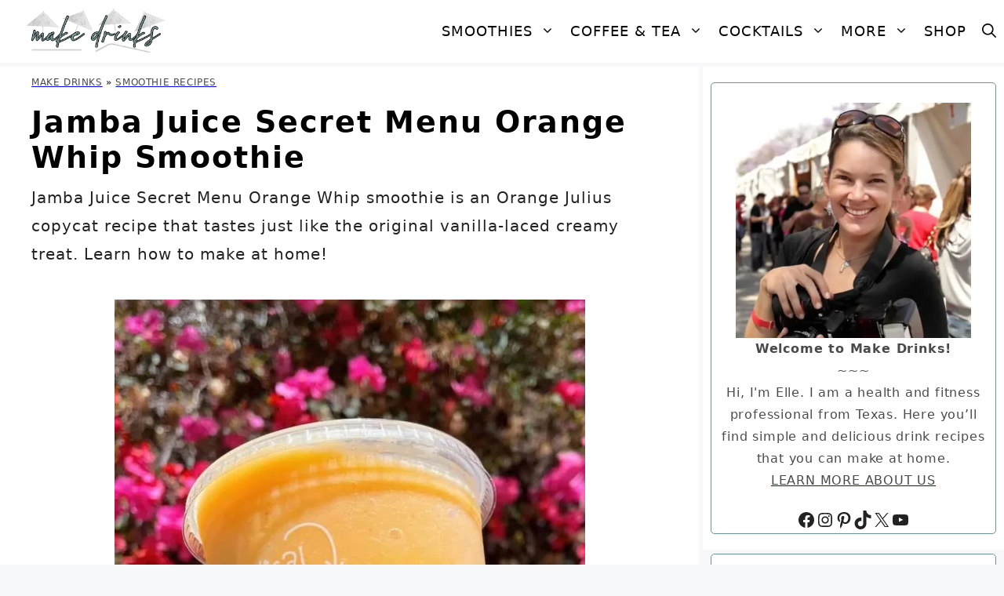

--- FILE ---
content_type: text/html; charset=UTF-8
request_url: https://makedrinks.org/smoothie-recipes/jamba-juice-secret-menu-orange-whip/
body_size: 26309
content:
<!DOCTYPE html><html lang="en-US" prefix="og: https://ogp.me/ns#"><head><meta charset="UTF-8"><style>img:is([sizes="auto" i], [sizes^="auto," i]) { contain-intrinsic-size: 3000px 1500px }</style><meta name="viewport" content="width=device-width, initial-scale=1"><title>Jamba Juice Secret Menu Orange Whip Smoothie - Make Drinks</title><meta name="description" content="Jamba Juice Secret Menu Orange Whip smoothie is an Orange Julius copycat recipe that tastes just like the original vanilla-laced creamy treat. Learn how to make at home!"/><meta name="robots" content="follow, index, max-snippet:-1, max-video-preview:-1, max-image-preview:large"/><link rel="canonical" href="https://makedrinks.org/smoothie-recipes/jamba-juice-secret-menu-orange-whip/" /><meta property="og:locale" content="en_US" /><meta property="og:type" content="article" /><meta property="og:title" content="Jamba Juice Secret Menu Orange Whip Smoothie - Make Drinks" /><meta property="og:description" content="Jamba Juice Secret Menu Orange Whip smoothie is an Orange Julius copycat recipe that tastes just like the original vanilla-laced creamy treat. Learn how to make at home!" /><meta property="og:url" content="https://makedrinks.org/smoothie-recipes/jamba-juice-secret-menu-orange-whip/" /><meta property="og:site_name" content="Make Drinks" /><meta property="article:publisher" content="https://www.facebook.com/howtomakedrinks" /><meta property="article:author" content="https://www.facebook.com/elle.kenwood.official" /><meta property="article:tag" content="Jamba Juice Secret Menu" /><meta property="article:tag" content="Nonfat Frozen Yogurt" /><meta property="article:tag" content="Orange Juice" /><meta property="article:tag" content="Orange Sherbet" /><meta property="article:tag" content="Secret Menu Smoothies" /><meta property="article:section" content="Smoothie Recipes" /><meta property="og:updated_time" content="2025-10-11T08:20:45-04:00" /><meta property="fb:app_id" content="901563994119103" /><meta property="og:image" content="https://makedrinks.org/wp-content/uploads/2023/06/jamba-juice-secret-menu-orange-whip-smoothie-recipe.jpg" /><meta property="og:image:secure_url" content="https://makedrinks.org/wp-content/uploads/2023/06/jamba-juice-secret-menu-orange-whip-smoothie-recipe.jpg" /><meta property="og:image:width" content="1200" /><meta property="og:image:height" content="630" /><meta property="og:image:alt" content="Jamba Juice Secret Menu Orange Whip smoothie in a glass, at the store." /><meta property="og:image:type" content="image/jpeg" /><meta property="article:published_time" content="2021-12-14T05:27:00-05:00" /><meta property="article:modified_time" content="2025-10-11T08:20:45-04:00" /><meta name="twitter:card" content="summary_large_image" /><meta name="twitter:title" content="Jamba Juice Secret Menu Orange Whip Smoothie - Make Drinks" /><meta name="twitter:description" content="Jamba Juice Secret Menu Orange Whip smoothie is an Orange Julius copycat recipe that tastes just like the original vanilla-laced creamy treat. Learn how to make at home!" /><meta name="twitter:site" content="@MakeDrinks" /><meta name="twitter:creator" content="@ElleKenwood" /><meta name="twitter:image" content="https://makedrinks.org/wp-content/uploads/2023/06/jamba-juice-secret-menu-orange-whip-smoothie-recipe.jpg" /><meta name="twitter:label1" content="Written by" /><meta name="twitter:data1" content="Elle Kenwood" /><meta name="twitter:label2" content="Time to read" /><meta name="twitter:data2" content="2 minutes" /> <script type="application/ld+json" class="rank-math-schema-pro">{"@context":"https://schema.org","@graph":[[{"@context":"https://schema.org","@type":"SiteNavigationElement","@id":"#rank-math-toc","name":"Key Ingredients","url":"https://makedrinks.org/smoothie-recipes/jamba-juice-secret-menu-orange-whip/#key-ingredients"},{"@context":"https://schema.org","@type":"SiteNavigationElement","@id":"#rank-math-toc","name":"Health Benefits","url":"https://makedrinks.org/smoothie-recipes/jamba-juice-secret-menu-orange-whip/#health-benefits"},{"@context":"https://schema.org","@type":"SiteNavigationElement","@id":"#rank-math-toc","name":"How To Order From The Jamba Juice Secret Menu","url":"https://makedrinks.org/smoothie-recipes/jamba-juice-secret-menu-orange-whip/#how-to-order-from-the-jamba-juice-secret-menu"},{"@context":"https://schema.org","@type":"SiteNavigationElement","@id":"#rank-math-toc","name":"Smoothie Making Tools Needed","url":"https://makedrinks.org/smoothie-recipes/jamba-juice-secret-menu-orange-whip/#equipment-needed"},{"@context":"https://schema.org","@type":"SiteNavigationElement","@id":"#rank-math-toc","name":"How To Make The Orange Whip Smoothie At Home","url":"https://makedrinks.org/smoothie-recipes/jamba-juice-secret-menu-orange-whip/#how-to-make-the-orange-whip-smoothie-at-home"},{"@context":"https://schema.org","@type":"SiteNavigationElement","@id":"#rank-math-toc","name":"Recipe Tips And Substitutions","url":"https://makedrinks.org/smoothie-recipes/jamba-juice-secret-menu-orange-whip/#recipe-tips-and-substitutions"},{"@context":"https://schema.org","@type":"SiteNavigationElement","@id":"#rank-math-toc","name":"Smoothie Frequently Asked Questions","url":"https://makedrinks.org/smoothie-recipes/jamba-juice-secret-menu-orange-whip/#smoothie-frequently-asked-questions"},{"@context":"https://schema.org","@type":"SiteNavigationElement","@id":"#rank-math-toc","name":"More Jamba Juice Smoothie Recipes","url":"https://makedrinks.org/smoothie-recipes/jamba-juice-secret-menu-orange-whip/#more-jamba-juice-smoothie-recipes"},{"@context":"https://schema.org","@type":"SiteNavigationElement","@id":"#rank-math-toc","name":"Source","url":"https://makedrinks.org/smoothie-recipes/jamba-juice-secret-menu-orange-whip/#source"}],{"@type":"Place","@id":"https://makedrinks.org/#place","address":{"@type":"PostalAddress","streetAddress":"2419 E Harbor Blvd","addressLocality":"Ventura","addressRegion":"California","postalCode":"93001","addressCountry":"US"}},{"@type":"Organization","@id":"https://makedrinks.org/#organization","name":"Make Drinks, LLC","url":"https://makedrinks.org","sameAs":["https://www.facebook.com/howtomakedrinks","https://twitter.com/MakeDrinks","https://www.facebook.com/howtomakedrinks","https://www.instagram.com/makedrinks/","https://www.pinterest.com/makedrinks/","https://www.tiktok.com/@makedrinks.org","https://www.youtube.com/c/MakedrinksOrg","https://x.com/MakeDrinks"],"email":"admin@makedrinks.org","address":{"@type":"PostalAddress","streetAddress":"2419 E Harbor Blvd","addressLocality":"Ventura","addressRegion":"California","postalCode":"93001","addressCountry":"US"},"logo":{"@type":"ImageObject","@id":"https://makedrinks.org/#logo","url":"https://makedrinks.org/wp-content/uploads/2023/06/make-drinks-local-seo-logo.jpg","contentUrl":"https://makedrinks.org/wp-content/uploads/2023/06/make-drinks-local-seo-logo.jpg","caption":"Make Drinks","inLanguage":"en-US","width":"1200","height":"1200"},"contactPoint":[{"@type":"ContactPoint","telephone":"+1-805-744-2483","contactType":"customer support"}],"description":"Make Drinks was founded in 2013 simply to share healthy smoothie and juice recipes with friends, family, and fitness clients. We are constantly evolving and expanding our expertise with the goal of providing the best recipes for making drinks such as smoothies, juices, coffee drinks, and cocktails. The drink recipes we offer have always been and will always be 100% free.","location":{"@id":"https://makedrinks.org/#place"}},{"@type":"WebSite","@id":"https://makedrinks.org/#website","url":"https://makedrinks.org","name":"Make Drinks","publisher":{"@id":"https://makedrinks.org/#organization"},"inLanguage":"en-US"},{"@type":"ImageObject","@id":"https://makedrinks.org/wp-content/uploads/2023/06/jamba-juice-secret-menu-orange-whip-smoothie.jpg","url":"https://makedrinks.org/wp-content/uploads/2023/06/jamba-juice-secret-menu-orange-whip-smoothie.jpg","width":"1200","height":"1800","caption":"Jamba Juice Secret Menu Orange Whip smoothie in a glass, at the store.","inLanguage":"en-US"},{"@type":"BreadcrumbList","@id":"https://makedrinks.org/smoothie-recipes/jamba-juice-secret-menu-orange-whip/#breadcrumb","itemListElement":[{"@type":"ListItem","position":"1","item":{"@id":"https://makedrinks.org","name":"Make Drinks"}},{"@type":"ListItem","position":"2","item":{"@id":"https://makedrinks.org/smoothie-recipes/","name":"Smoothie Recipes"}},{"@type":"ListItem","position":"3","item":{"@id":"https://makedrinks.org/smoothie-recipes/jamba-juice-secret-menu-orange-whip/","name":"Jamba Juice Secret Menu Orange Whip Smoothie"}}]},{"@type":["WebPage","FAQPage"],"@id":"https://makedrinks.org/smoothie-recipes/jamba-juice-secret-menu-orange-whip/#webpage","url":"https://makedrinks.org/smoothie-recipes/jamba-juice-secret-menu-orange-whip/","name":"Jamba Juice Secret Menu Orange Whip Smoothie - Make Drinks","datePublished":"2021-12-14T05:27:00-05:00","dateModified":"2025-10-11T08:20:45-04:00","isPartOf":{"@id":"https://makedrinks.org/#website"},"primaryImageOfPage":{"@id":"https://makedrinks.org/wp-content/uploads/2023/06/jamba-juice-secret-menu-orange-whip-smoothie.jpg"},"inLanguage":"en-US","breadcrumb":{"@id":"https://makedrinks.org/smoothie-recipes/jamba-juice-secret-menu-orange-whip/#breadcrumb"},"mainEntity":[{"@type":"Question","url":"https://makedrinks.org/smoothie-recipes/jamba-juice-secret-menu-orange-whip/#faq-question-1695373829794","name":"Is nonfat frozen yogurt high in sugar?","acceptedAnswer":{"@type":"Answer","text":"Yes, nonfat frozen yogurt can be surprisingly high in sugar to compensate for the lack of fat, which enhances flavor. A typical serving can contain anywhere from 15 to 40 grams of sugar."}},{"@type":"Question","url":"https://makedrinks.org/smoothie-recipes/jamba-juice-secret-menu-orange-whip/#faq-question-1695373855122","name":"Is there milk in sherbet?","acceptedAnswer":{"@type":"Answer","text":"Sherbet does contain a small amount of milk or milk derivatives, which differentiates it from sorbet, a dairy-free alternative. The milk content in sherbet is usually around 1-2%, giving it a creamier texture than sorbet but less creamy than traditional ice cream."}}]},{"@type":"Person","@id":"https://makedrinks.org/author/ellekenwood/","name":"Elle Kenwood","description":"Elle Kenwood co-founded Make Drinks in 2013 and serves as its Editor-In-Chief. \u00a0An active CrossFit Level 3 Trainer with a Master of Science in Nutritional Sciences from The University of Texas at Austin, Elle leads the team in curating and developing delicious smoothie and juice recipes, literally wearing out several blenders every year.","url":"https://makedrinks.org/author/ellekenwood/","image":{"@type":"ImageObject","@id":"https://makedrinks.org/wp-content/litespeed/avatar/8fad0cdeb2ca6dd0bd7e102fc8b1973d.jpg?ver=1768408302","url":"https://makedrinks.org/wp-content/litespeed/avatar/8fad0cdeb2ca6dd0bd7e102fc8b1973d.jpg?ver=1768408302","caption":"Elle Kenwood","inLanguage":"en-US"},"sameAs":["https://makedrinks.org","https://www.facebook.com/elle.kenwood.official","https://twitter.com/ElleKenwood","https://www.instagram.com/ellekenwood/","https://www.pinterest.com/ellekenwood/"],"worksFor":{"@id":"https://makedrinks.org/#organization"}},{"@type":"Article","headline":"Jamba Juice Secret Menu Orange Whip Smoothie - Make Drinks","keywords":"Orange Whip","datePublished":"2021-12-14T05:27:00-05:00","dateModified":"2025-10-11T08:20:45-04:00","articleSection":"Smoothie Recipes","author":{"@id":"https://makedrinks.org/author/ellekenwood/","name":"Elle Kenwood"},"publisher":{"@id":"https://makedrinks.org/#organization"},"description":"Jamba Juice Secret Menu Orange Whip smoothie is an Orange Julius copycat recipe that tastes just like the original vanilla-laced creamy treat. Learn how to make at home!","name":"Jamba Juice Secret Menu Orange Whip Smoothie - Make Drinks","@id":"https://makedrinks.org/smoothie-recipes/jamba-juice-secret-menu-orange-whip/#richSnippet","isPartOf":{"@id":"https://makedrinks.org/smoothie-recipes/jamba-juice-secret-menu-orange-whip/#webpage"},"image":{"@id":"https://makedrinks.org/wp-content/uploads/2023/06/jamba-juice-secret-menu-orange-whip-smoothie.jpg"},"inLanguage":"en-US","mainEntityOfPage":{"@id":"https://makedrinks.org/smoothie-recipes/jamba-juice-secret-menu-orange-whip/#webpage"}}]}</script> <link rel='dns-prefetch' href='//scripts.mediavine.com' /><link rel="alternate" type="application/rss+xml" title="Make Drinks &raquo; Feed" href="https://makedrinks.org/feed/" /><link rel="alternate" type="application/rss+xml" title="Make Drinks &raquo; Comments Feed" href="https://makedrinks.org/comments/feed/" /><link data-optimized="2" rel="stylesheet" href="https://makedrinks.org/wp-content/litespeed/css/a0c5c43ca1a6e531655d0b2cc9c94b18.css?ver=97f0a" /><style id='classic-theme-styles-inline-css'>/*! This file is auto-generated */
.wp-block-button__link{color:#fff;background-color:#32373c;border-radius:9999px;box-shadow:none;text-decoration:none;padding:calc(.667em + 2px) calc(1.333em + 2px);font-size:1.125em}.wp-block-file__button{background:#32373c;color:#fff;text-decoration:none}</style><style id='global-styles-inline-css'>:root{--wp--preset--aspect-ratio--square: 1;--wp--preset--aspect-ratio--4-3: 4/3;--wp--preset--aspect-ratio--3-4: 3/4;--wp--preset--aspect-ratio--3-2: 3/2;--wp--preset--aspect-ratio--2-3: 2/3;--wp--preset--aspect-ratio--16-9: 16/9;--wp--preset--aspect-ratio--9-16: 9/16;--wp--preset--color--black: #000000;--wp--preset--color--cyan-bluish-gray: #abb8c3;--wp--preset--color--white: #ffffff;--wp--preset--color--pale-pink: #f78da7;--wp--preset--color--vivid-red: #cf2e2e;--wp--preset--color--luminous-vivid-orange: #ff6900;--wp--preset--color--luminous-vivid-amber: #fcb900;--wp--preset--color--light-green-cyan: #7bdcb5;--wp--preset--color--vivid-green-cyan: #00d084;--wp--preset--color--pale-cyan-blue: #8ed1fc;--wp--preset--color--vivid-cyan-blue: #0693e3;--wp--preset--color--vivid-purple: #9b51e0;--wp--preset--color--contrast: var(--contrast);--wp--preset--color--contrast-2: var(--contrast-2);--wp--preset--color--contrast-3: var(--contrast-3);--wp--preset--color--base: var(--base);--wp--preset--color--base-2: var(--base-2);--wp--preset--color--base-3: var(--base-3);--wp--preset--color--accent: var(--accent);--wp--preset--gradient--vivid-cyan-blue-to-vivid-purple: linear-gradient(135deg,rgba(6,147,227,1) 0%,rgb(155,81,224) 100%);--wp--preset--gradient--light-green-cyan-to-vivid-green-cyan: linear-gradient(135deg,rgb(122,220,180) 0%,rgb(0,208,130) 100%);--wp--preset--gradient--luminous-vivid-amber-to-luminous-vivid-orange: linear-gradient(135deg,rgba(252,185,0,1) 0%,rgba(255,105,0,1) 100%);--wp--preset--gradient--luminous-vivid-orange-to-vivid-red: linear-gradient(135deg,rgba(255,105,0,1) 0%,rgb(207,46,46) 100%);--wp--preset--gradient--very-light-gray-to-cyan-bluish-gray: linear-gradient(135deg,rgb(238,238,238) 0%,rgb(169,184,195) 100%);--wp--preset--gradient--cool-to-warm-spectrum: linear-gradient(135deg,rgb(74,234,220) 0%,rgb(151,120,209) 20%,rgb(207,42,186) 40%,rgb(238,44,130) 60%,rgb(251,105,98) 80%,rgb(254,248,76) 100%);--wp--preset--gradient--blush-light-purple: linear-gradient(135deg,rgb(255,206,236) 0%,rgb(152,150,240) 100%);--wp--preset--gradient--blush-bordeaux: linear-gradient(135deg,rgb(254,205,165) 0%,rgb(254,45,45) 50%,rgb(107,0,62) 100%);--wp--preset--gradient--luminous-dusk: linear-gradient(135deg,rgb(255,203,112) 0%,rgb(199,81,192) 50%,rgb(65,88,208) 100%);--wp--preset--gradient--pale-ocean: linear-gradient(135deg,rgb(255,245,203) 0%,rgb(182,227,212) 50%,rgb(51,167,181) 100%);--wp--preset--gradient--electric-grass: linear-gradient(135deg,rgb(202,248,128) 0%,rgb(113,206,126) 100%);--wp--preset--gradient--midnight: linear-gradient(135deg,rgb(2,3,129) 0%,rgb(40,116,252) 100%);--wp--preset--font-size--small: 13px;--wp--preset--font-size--medium: 20px;--wp--preset--font-size--large: 36px;--wp--preset--font-size--x-large: 42px;--wp--preset--spacing--20: 0.44rem;--wp--preset--spacing--30: 0.67rem;--wp--preset--spacing--40: 1rem;--wp--preset--spacing--50: 1.5rem;--wp--preset--spacing--60: 2.25rem;--wp--preset--spacing--70: 3.38rem;--wp--preset--spacing--80: 5.06rem;--wp--preset--shadow--natural: 6px 6px 9px rgba(0, 0, 0, 0.2);--wp--preset--shadow--deep: 12px 12px 50px rgba(0, 0, 0, 0.4);--wp--preset--shadow--sharp: 6px 6px 0px rgba(0, 0, 0, 0.2);--wp--preset--shadow--outlined: 6px 6px 0px -3px rgba(255, 255, 255, 1), 6px 6px rgba(0, 0, 0, 1);--wp--preset--shadow--crisp: 6px 6px 0px rgba(0, 0, 0, 1);}:where(.is-layout-flex){gap: 0.5em;}:where(.is-layout-grid){gap: 0.5em;}body .is-layout-flex{display: flex;}.is-layout-flex{flex-wrap: wrap;align-items: center;}.is-layout-flex > :is(*, div){margin: 0;}body .is-layout-grid{display: grid;}.is-layout-grid > :is(*, div){margin: 0;}:where(.wp-block-columns.is-layout-flex){gap: 2em;}:where(.wp-block-columns.is-layout-grid){gap: 2em;}:where(.wp-block-post-template.is-layout-flex){gap: 1.25em;}:where(.wp-block-post-template.is-layout-grid){gap: 1.25em;}.has-black-color{color: var(--wp--preset--color--black) !important;}.has-cyan-bluish-gray-color{color: var(--wp--preset--color--cyan-bluish-gray) !important;}.has-white-color{color: var(--wp--preset--color--white) !important;}.has-pale-pink-color{color: var(--wp--preset--color--pale-pink) !important;}.has-vivid-red-color{color: var(--wp--preset--color--vivid-red) !important;}.has-luminous-vivid-orange-color{color: var(--wp--preset--color--luminous-vivid-orange) !important;}.has-luminous-vivid-amber-color{color: var(--wp--preset--color--luminous-vivid-amber) !important;}.has-light-green-cyan-color{color: var(--wp--preset--color--light-green-cyan) !important;}.has-vivid-green-cyan-color{color: var(--wp--preset--color--vivid-green-cyan) !important;}.has-pale-cyan-blue-color{color: var(--wp--preset--color--pale-cyan-blue) !important;}.has-vivid-cyan-blue-color{color: var(--wp--preset--color--vivid-cyan-blue) !important;}.has-vivid-purple-color{color: var(--wp--preset--color--vivid-purple) !important;}.has-black-background-color{background-color: var(--wp--preset--color--black) !important;}.has-cyan-bluish-gray-background-color{background-color: var(--wp--preset--color--cyan-bluish-gray) !important;}.has-white-background-color{background-color: var(--wp--preset--color--white) !important;}.has-pale-pink-background-color{background-color: var(--wp--preset--color--pale-pink) !important;}.has-vivid-red-background-color{background-color: var(--wp--preset--color--vivid-red) !important;}.has-luminous-vivid-orange-background-color{background-color: var(--wp--preset--color--luminous-vivid-orange) !important;}.has-luminous-vivid-amber-background-color{background-color: var(--wp--preset--color--luminous-vivid-amber) !important;}.has-light-green-cyan-background-color{background-color: var(--wp--preset--color--light-green-cyan) !important;}.has-vivid-green-cyan-background-color{background-color: var(--wp--preset--color--vivid-green-cyan) !important;}.has-pale-cyan-blue-background-color{background-color: var(--wp--preset--color--pale-cyan-blue) !important;}.has-vivid-cyan-blue-background-color{background-color: var(--wp--preset--color--vivid-cyan-blue) !important;}.has-vivid-purple-background-color{background-color: var(--wp--preset--color--vivid-purple) !important;}.has-black-border-color{border-color: var(--wp--preset--color--black) !important;}.has-cyan-bluish-gray-border-color{border-color: var(--wp--preset--color--cyan-bluish-gray) !important;}.has-white-border-color{border-color: var(--wp--preset--color--white) !important;}.has-pale-pink-border-color{border-color: var(--wp--preset--color--pale-pink) !important;}.has-vivid-red-border-color{border-color: var(--wp--preset--color--vivid-red) !important;}.has-luminous-vivid-orange-border-color{border-color: var(--wp--preset--color--luminous-vivid-orange) !important;}.has-luminous-vivid-amber-border-color{border-color: var(--wp--preset--color--luminous-vivid-amber) !important;}.has-light-green-cyan-border-color{border-color: var(--wp--preset--color--light-green-cyan) !important;}.has-vivid-green-cyan-border-color{border-color: var(--wp--preset--color--vivid-green-cyan) !important;}.has-pale-cyan-blue-border-color{border-color: var(--wp--preset--color--pale-cyan-blue) !important;}.has-vivid-cyan-blue-border-color{border-color: var(--wp--preset--color--vivid-cyan-blue) !important;}.has-vivid-purple-border-color{border-color: var(--wp--preset--color--vivid-purple) !important;}.has-vivid-cyan-blue-to-vivid-purple-gradient-background{background: var(--wp--preset--gradient--vivid-cyan-blue-to-vivid-purple) !important;}.has-light-green-cyan-to-vivid-green-cyan-gradient-background{background: var(--wp--preset--gradient--light-green-cyan-to-vivid-green-cyan) !important;}.has-luminous-vivid-amber-to-luminous-vivid-orange-gradient-background{background: var(--wp--preset--gradient--luminous-vivid-amber-to-luminous-vivid-orange) !important;}.has-luminous-vivid-orange-to-vivid-red-gradient-background{background: var(--wp--preset--gradient--luminous-vivid-orange-to-vivid-red) !important;}.has-very-light-gray-to-cyan-bluish-gray-gradient-background{background: var(--wp--preset--gradient--very-light-gray-to-cyan-bluish-gray) !important;}.has-cool-to-warm-spectrum-gradient-background{background: var(--wp--preset--gradient--cool-to-warm-spectrum) !important;}.has-blush-light-purple-gradient-background{background: var(--wp--preset--gradient--blush-light-purple) !important;}.has-blush-bordeaux-gradient-background{background: var(--wp--preset--gradient--blush-bordeaux) !important;}.has-luminous-dusk-gradient-background{background: var(--wp--preset--gradient--luminous-dusk) !important;}.has-pale-ocean-gradient-background{background: var(--wp--preset--gradient--pale-ocean) !important;}.has-electric-grass-gradient-background{background: var(--wp--preset--gradient--electric-grass) !important;}.has-midnight-gradient-background{background: var(--wp--preset--gradient--midnight) !important;}.has-small-font-size{font-size: var(--wp--preset--font-size--small) !important;}.has-medium-font-size{font-size: var(--wp--preset--font-size--medium) !important;}.has-large-font-size{font-size: var(--wp--preset--font-size--large) !important;}.has-x-large-font-size{font-size: var(--wp--preset--font-size--x-large) !important;}
:where(.wp-block-post-template.is-layout-flex){gap: 1.25em;}:where(.wp-block-post-template.is-layout-grid){gap: 1.25em;}
:where(.wp-block-columns.is-layout-flex){gap: 2em;}:where(.wp-block-columns.is-layout-grid){gap: 2em;}
:root :where(.wp-block-pullquote){font-size: 1.5em;line-height: 1.6;}</style><style id='generate-style-inline-css'>body{background-color:var(--base-2);color:#4A4A4A;}a{color:#4A4A4A;}a{text-decoration:underline;}.entry-title a, .site-branding a, a.button, .wp-block-button__link, .main-navigation a{text-decoration:none;}a:hover, a:focus, a:active{color:#4A4A4A;}body .grid-container{max-width:2000px;}.wp-block-group__inner-container{max-width:2000px;margin-left:auto;margin-right:auto;}.site-header .header-image{width:80px;}.navigation-search{position:absolute;left:-99999px;pointer-events:none;visibility:hidden;z-index:20;width:100%;top:0;transition:opacity 100ms ease-in-out;opacity:0;}.navigation-search.nav-search-active{left:0;right:0;pointer-events:auto;visibility:visible;opacity:1;}.navigation-search input[type="search"]{outline:0;border:0;vertical-align:bottom;line-height:1;opacity:0.9;width:100%;z-index:20;border-radius:0;-webkit-appearance:none;height:60px;}.navigation-search input::-ms-clear{display:none;width:0;height:0;}.navigation-search input::-ms-reveal{display:none;width:0;height:0;}.navigation-search input::-webkit-search-decoration, .navigation-search input::-webkit-search-cancel-button, .navigation-search input::-webkit-search-results-button, .navigation-search input::-webkit-search-results-decoration{display:none;}.main-navigation li.search-item{z-index:21;}li.search-item.active{transition:opacity 100ms ease-in-out;}.nav-left-sidebar .main-navigation li.search-item.active,.nav-right-sidebar .main-navigation li.search-item.active{width:auto;display:inline-block;float:right;}.gen-sidebar-nav .navigation-search{top:auto;bottom:0;}:root{--contrast:#222222;--contrast-2:#575760;--contrast-3:#b2b2be;--base:#f0f0f0;--base-2:#f7f8f9;--base-3:#ffffff;--accent:#1e73be;}:root .has-contrast-color{color:var(--contrast);}:root .has-contrast-background-color{background-color:var(--contrast);}:root .has-contrast-2-color{color:var(--contrast-2);}:root .has-contrast-2-background-color{background-color:var(--contrast-2);}:root .has-contrast-3-color{color:var(--contrast-3);}:root .has-contrast-3-background-color{background-color:var(--contrast-3);}:root .has-base-color{color:var(--base);}:root .has-base-background-color{background-color:var(--base);}:root .has-base-2-color{color:var(--base-2);}:root .has-base-2-background-color{background-color:var(--base-2);}:root .has-base-3-color{color:var(--base-3);}:root .has-base-3-background-color{background-color:var(--base-3);}:root .has-accent-color{color:var(--accent);}:root .has-accent-background-color{background-color:var(--accent);}body, button, input, select, textarea{font-family:-apple-system, system-ui, BlinkMacSystemFont, "Segoe UI", Helvetica, Arial, sans-serif, "Apple Color Emoji", "Segoe UI Emoji", "Segoe UI Symbol";font-size:20px;}body{line-height:1.8;}.entry-content > [class*="wp-block-"]:not(:last-child):not(.wp-block-heading){margin-bottom:1.5em;}.main-title{font-size:45px;}.main-navigation a, .menu-toggle{font-weight:400;text-transform:uppercase;font-size:18px;}.main-navigation .main-nav ul ul li a{font-size:15px;}.widget-title{font-weight:bold;text-transform:uppercase;}.sidebar .widget, .footer-widgets .widget{font-size:16px;}h1{font-weight:bold;font-size:38px;}h2{font-weight:bold;font-size:28px;}h3{font-weight:bold;font-size:24px;}h4{font-weight:bold;font-size:18px;}.site-info{font-weight:400;text-transform:capitalize;}@media (max-width:768px){.main-title{font-size:20px;}h1{font-size:24px;}h2{font-size:20px;}h3{font-size:18px;}h4{font-size:22px;}h5{font-size:19px;}}.top-bar{background-color:#636363;color:#ffffff;}.top-bar a{color:#ffffff;}.top-bar a:hover{color:#303030;}.site-header{background-color:#ffffff;}.main-title a,.main-title a:hover{color:#515151;}.site-description{color:#757575;}.mobile-menu-control-wrapper .menu-toggle,.mobile-menu-control-wrapper .menu-toggle:hover,.mobile-menu-control-wrapper .menu-toggle:focus,.has-inline-mobile-toggle #site-navigation.toggled{background-color:rgba(0, 0, 0, 0.02);}.main-navigation,.main-navigation ul ul{background-color:#ffffff;}.main-navigation .main-nav ul li a, .main-navigation .menu-toggle, .main-navigation .menu-bar-items{color:#000000;}.main-navigation .main-nav ul li:not([class*="current-menu-"]):hover > a, .main-navigation .main-nav ul li:not([class*="current-menu-"]):focus > a, .main-navigation .main-nav ul li.sfHover:not([class*="current-menu-"]) > a, .main-navigation .menu-bar-item:hover > a, .main-navigation .menu-bar-item.sfHover > a{color:#000000;background-color:#ffffff;}button.menu-toggle:hover,button.menu-toggle:focus,.main-navigation .mobile-bar-items a,.main-navigation .mobile-bar-items a:hover,.main-navigation .mobile-bar-items a:focus{color:#000000;}.main-navigation .main-nav ul li[class*="current-menu-"] > a{color:#000000;background-color:#ffffff;}.navigation-search input[type="search"],.navigation-search input[type="search"]:active, .navigation-search input[type="search"]:focus, .main-navigation .main-nav ul li.search-item.active > a, .main-navigation .menu-bar-items .search-item.active > a{color:#999999;background-color:#ffffff;opacity:1;}.main-navigation ul ul{background-color:#ffffff;}.main-navigation .main-nav ul ul li a{color:#000000;}.main-navigation .main-nav ul ul li:not([class*="current-menu-"]):hover > a,.main-navigation .main-nav ul ul li:not([class*="current-menu-"]):focus > a, .main-navigation .main-nav ul ul li.sfHover:not([class*="current-menu-"]) > a{color:#000000;background-color:#ffffff;}.main-navigation .main-nav ul ul li[class*="current-menu-"] > a{color:#000000;background-color:#ffffff;}.separate-containers .inside-article, .separate-containers .comments-area, .separate-containers .page-header, .one-container .container, .separate-containers .paging-navigation, .inside-page-header{color:#4A4A4A;background-color:#ffffff;}.inside-article a,.paging-navigation a,.comments-area a,.page-header a{color:#4A4A4A;}.inside-article a:hover,.paging-navigation a:hover,.comments-area a:hover,.page-header a:hover{color:#4A4A4A;}.entry-header h1,.page-header h1{color:#000000;}.entry-title a{color:#000000;}.entry-title a:hover{color:#f1b719;}.entry-meta{color:#595959;}h1{color:#000000;}h2{color:#000000;}h3{color:#000000;}h4{color:#000000;}h5{color:#000000;}.sidebar .widget{background-color:#ffffff;}.footer-widgets{color:#000000;background-color:#ffffff;}.footer-widgets a{color:#000000;}.footer-widgets a:hover{color:var(--contrast);}.footer-widgets .widget-title{color:#000000;}.site-info{color:var(--contrast);background-color:var(--base-3);}.site-info a{color:#ffffff;}.site-info a:hover{color:#ffffff;}.footer-bar .widget_nav_menu .current-menu-item a{color:#ffffff;}input[type="text"],input[type="email"],input[type="url"],input[type="password"],input[type="search"],input[type="tel"],input[type="number"],textarea,select{color:#666666;background-color:#fafafa;border-color:#cccccc;}input[type="text"]:focus,input[type="email"]:focus,input[type="url"]:focus,input[type="password"]:focus,input[type="search"]:focus,input[type="tel"]:focus,input[type="number"]:focus,textarea:focus,select:focus{color:#666666;background-color:#ffffff;border-color:#bfbfbf;}button,html input[type="button"],input[type="reset"],input[type="submit"],a.button,a.wp-block-button__link:not(.has-background){color:#ffffff;background-color:#55555e;}button:hover,html input[type="button"]:hover,input[type="reset"]:hover,input[type="submit"]:hover,a.button:hover,button:focus,html input[type="button"]:focus,input[type="reset"]:focus,input[type="submit"]:focus,a.button:focus,a.wp-block-button__link:not(.has-background):active,a.wp-block-button__link:not(.has-background):focus,a.wp-block-button__link:not(.has-background):hover{color:#ffffff;background-color:#3f4047;}a.generate-back-to-top{background-color:rgba( 0,0,0,0.4 );color:#ffffff;}a.generate-back-to-top:hover,a.generate-back-to-top:focus{background-color:rgba( 0,0,0,0.6 );color:#ffffff;}:root{--gp-search-modal-bg-color:var(--base-3);--gp-search-modal-text-color:var(--contrast);--gp-search-modal-overlay-bg-color:rgba(0,0,0,0.2);}@media (max-width: 1000px){.main-navigation .menu-bar-item:hover > a, .main-navigation .menu-bar-item.sfHover > a{background:none;color:#000000;}}.separate-containers .inside-article, .separate-containers .comments-area, .separate-containers .page-header, .separate-containers .paging-navigation, .one-container .site-content, .inside-page-header{padding:10px 40px 10px 40px;}.site-main .wp-block-group__inner-container{padding:10px 40px 10px 40px;}.entry-content .alignwide, body:not(.no-sidebar) .entry-content .alignfull{margin-left:-40px;width:calc(100% + 80px);max-width:calc(100% + 80px);}.separate-containers .widget, .separate-containers .site-main > *, .separate-containers .page-header, .widget-area .main-navigation{margin-bottom:5px;}.separate-containers .site-main{margin:5px;}.both-right.separate-containers .inside-left-sidebar{margin-right:2px;}.both-right.separate-containers .inside-right-sidebar{margin-left:2px;}.both-left.separate-containers .inside-left-sidebar{margin-right:2px;}.both-left.separate-containers .inside-right-sidebar{margin-left:2px;}.separate-containers .page-header-image, .separate-containers .page-header-contained, .separate-containers .page-header-image-single, .separate-containers .page-header-content-single{margin-top:5px;}.separate-containers .inside-right-sidebar, .separate-containers .inside-left-sidebar{margin-top:5px;margin-bottom:5px;}.main-navigation .main-nav ul li a,.menu-toggle,.main-navigation .mobile-bar-items a{padding-left:10px;padding-right:10px;line-height:80px;}.main-navigation .main-nav ul ul li a{padding:20px 10px 20px 10px;}.main-navigation ul ul{width:280px;}.navigation-search input[type="search"]{height:80px;}.rtl .menu-item-has-children .dropdown-menu-toggle{padding-left:10px;}.menu-item-has-children .dropdown-menu-toggle{padding-right:10px;}.menu-item-has-children ul .dropdown-menu-toggle{padding-top:20px;padding-bottom:20px;margin-top:-20px;}.rtl .main-navigation .main-nav ul li.menu-item-has-children > a{padding-right:10px;}.widget-area .widget{padding:20px 0px 20px 0px;}.footer-widgets{padding:10px 20px 10px 20px;}.site-info{padding:10px 20px 10px 20px;}@media (max-width:768px){.separate-containers .inside-article, .separate-containers .comments-area, .separate-containers .page-header, .separate-containers .paging-navigation, .one-container .site-content, .inside-page-header{padding:10px 20px 10px 20px;}.site-main .wp-block-group__inner-container{padding:10px 20px 10px 20px;}.inside-top-bar{padding-right:30px;padding-left:30px;}.inside-header{padding-right:30px;padding-left:30px;}.widget-area .widget{padding-top:20px;padding-right:20px;padding-bottom:20px;padding-left:20px;}.footer-widgets{padding-top:30px;padding-right:30px;padding-bottom:30px;padding-left:30px;}.site-info{padding-right:30px;padding-left:30px;}.entry-content .alignwide, body:not(.no-sidebar) .entry-content .alignfull{margin-left:-20px;width:calc(100% + 40px);max-width:calc(100% + 40px);}}/* End cached CSS */@media (max-width: 1000px){.main-navigation .menu-toggle,.main-navigation .mobile-bar-items,.sidebar-nav-mobile:not(#sticky-placeholder){display:block;}.main-navigation ul,.gen-sidebar-nav{display:none;}[class*="nav-float-"] .site-header .inside-header > *{float:none;clear:both;}}
.dynamic-author-image-rounded{border-radius:100%;}.dynamic-featured-image, .dynamic-author-image{vertical-align:middle;}.one-container.blog .dynamic-content-template:not(:last-child), .one-container.archive .dynamic-content-template:not(:last-child){padding-bottom:0px;}.dynamic-entry-excerpt > p:last-child{margin-bottom:0px;}
h2.entry-title{font-weight:bold;}.navigation-branding .main-title{font-weight:bold;text-transform:none;font-size:45px;}@media (max-width: 1000px){.navigation-branding .main-title{font-size:20px;}}
.post-image:not(:first-child), .page-content:not(:first-child), .entry-content:not(:first-child), .entry-summary:not(:first-child), footer.entry-meta{margin-top:0em;}.post-image-above-header .inside-article div.featured-image, .post-image-above-header .inside-article div.post-image{margin-bottom:0em;}</style><style id='generate-navigation-branding-inline-css'>@media (max-width: 1000px){.site-header, #site-navigation, #sticky-navigation{display:none !important;opacity:0.0;}#mobile-header{display:block !important;width:100% !important;}#mobile-header .main-nav > ul{display:none;}#mobile-header.toggled .main-nav > ul, #mobile-header .menu-toggle, #mobile-header .mobile-bar-items{display:block;}#mobile-header .main-nav{-ms-flex:0 0 100%;flex:0 0 100%;-webkit-box-ordinal-group:5;-ms-flex-order:4;order:4;}}.navigation-branding img, .site-logo.mobile-header-logo img{height:80px;width:auto;}.navigation-branding .main-title{line-height:80px;}@media (max-width: 2010px){#site-navigation .navigation-branding, #sticky-navigation .navigation-branding{margin-left:10px;}}@media (max-width: 1000px){.main-navigation:not(.slideout-navigation) .main-nav{-ms-flex:0 0 100%;flex:0 0 100%;}.main-navigation:not(.slideout-navigation) .inside-navigation{-ms-flex-wrap:wrap;flex-wrap:wrap;display:-webkit-box;display:-ms-flexbox;display:flex;}.nav-aligned-center .navigation-branding, .nav-aligned-left .navigation-branding{margin-right:auto;}.nav-aligned-center  .main-navigation.has-branding:not(.slideout-navigation) .inside-navigation .main-nav,.nav-aligned-center  .main-navigation.has-sticky-branding.navigation-stick .inside-navigation .main-nav,.nav-aligned-left  .main-navigation.has-branding:not(.slideout-navigation) .inside-navigation .main-nav,.nav-aligned-left  .main-navigation.has-sticky-branding.navigation-stick .inside-navigation .main-nav{margin-right:0px;}}</style> <script async="async" fetchpriority="high" data-noptimize="1" data-cfasync="false" src="https://scripts.mediavine.com/tags/make-drinks.js?ver=6.8.3" id="mv-script-wrapper-js"></script> <link rel="https://api.w.org/" href="https://makedrinks.org/wp-json/" /><link rel="alternate" title="JSON" type="application/json" href="https://makedrinks.org/wp-json/wp/v2/posts/7408" /><link rel="EditURI" type="application/rsd+xml" title="RSD" href="https://makedrinks.org/xmlrpc.php?rsd" /><meta name="generator" content="WordPress 6.8.3" /><link rel='shortlink' href='https://makedrinks.org/?p=7408' /><link rel="alternate" title="oEmbed (JSON)" type="application/json+oembed" href="https://makedrinks.org/wp-json/oembed/1.0/embed?url=https%3A%2F%2Fmakedrinks.org%2Fsmoothie-recipes%2Fjamba-juice-secret-menu-orange-whip%2F" /><link rel="alternate" title="oEmbed (XML)" type="text/xml+oembed" href="https://makedrinks.org/wp-json/oembed/1.0/embed?url=https%3A%2F%2Fmakedrinks.org%2Fsmoothie-recipes%2Fjamba-juice-secret-menu-orange-whip%2F&#038;format=xml" /><style>:root {
				--mv-create-radius: 3px;
			}</style><style>.mv-create-card {
					font-size: 1em;
--mv-create-base-font-size: 1em;
--mv-create-title-primary: 1.875em;
--mv-create-title-secondary: 1.5em;
--mv-create-subtitles: 1.125em
--mv-create-base: #ffffff !important;
--mv-create-secondary-base: #FFDF00 !important;
--mv-create-secondary-base-trans: rgba(255, 223, 0, 0.8) !important;
--mv-star-fill: #ffef80 !important;
--mv-star-fill-hover: #FFDF00 !important;				}</style> <script type="application/ld+json" class="mv-create-json-ld mv-create-json-ld-recipe">{"@context":"http:\/\/schema.org","@type":"Recipe","name":"Jamba Juice Secret Menu Orange Whip Smoothie Recipe","author":{"@type":"Person","name":"Elle Kenwood"},"datePublished":"2022-02-18","recipeYield":1,"description":"Jamba Juice Secret Menu Orange Whip smoothie recipe tastes like a creamy vintage Orange Julius copycat. This recipe will show you how to make one.","image":["https:\/\/makedrinks.org\/wp-content\/uploads\/2023\/06\/jamba-juice-secret-menu-orange-whip-smoothie-recipe-720x405.jpg","https:\/\/makedrinks.org\/wp-content\/uploads\/2023\/06\/jamba-juice-secret-menu-orange-whip-smoothie-recipe-720x540.jpg","https:\/\/makedrinks.org\/wp-content\/uploads\/2023\/06\/jamba-juice-secret-menu-orange-whip-smoothie-recipe-480x480.jpg","https:\/\/makedrinks.org\/wp-content\/uploads\/2023\/06\/jamba-juice-secret-menu-orange-whip-smoothie-recipe-735x386.jpg"],"recipeCategory":"Smoothie Recipes","recipeCuisine":"American","prepTime":"PT2M","cookTime":"PT1M","performTime":"PT1M","totalTime":"PT3M","recipeIngredient":["1 1\/2 cups orange juice","1 cup nonfat frozen yogurt","1 cup orange sherbet","1 cup ice","1 scoop Collagen Boost, optional"],"recipeInstructions":[{"@type":"HowToStep","text":"Place orange juice, nonfat frozen yogurt, orange sherbet, and ice into a blender and secure the lid.","position":1,"name":"Place orange juice, nonfat frozen yogurt, orange sherbet,...","url":"https:\/\/makedrinks.org\/smoothie-recipes\/jamba-juice-secret-menu-orange-whip\/#mv_create_242_1"},{"@type":"HowToStep","text":"Start the blender on its lowest speed and steadily ramp up to its highest speed. This will reduce wear and tear on the motor and blades, facilitate a more consistent blend, and help prevent food splatter onto the lid and sides.","position":2,"name":"Start the blender on its lowest speed and...","url":"https:\/\/makedrinks.org\/smoothie-recipes\/jamba-juice-secret-menu-orange-whip\/#mv_create_242_2"},{"@type":"HowToStep","text":"Blend for approximately 30 seconds or until a smooth consistency is achieved.","position":3,"name":"Blend for approximately 30 seconds or until a...","url":"https:\/\/makedrinks.org\/smoothie-recipes\/jamba-juice-secret-menu-orange-whip\/#mv_create_242_3"},{"@type":"HowToStep","text":"Pour into a glass for immediate refreshment or place in the refrigerator in an airtight container to enjoy later.","position":4,"name":"Pour into a glass for immediate refreshment or...","url":"https:\/\/makedrinks.org\/smoothie-recipes\/jamba-juice-secret-menu-orange-whip\/#mv_create_242_4"}],"video":{"@type":"VideoObject","name":"Top 10 Jamba Juice Secret Menu Smoothie Recipes","description":"Top 10 Jamba Juice Secret Menu Smoothie Recipes \u2013 Delicious smoothie recipes you can order from the Secret Menu at Jamba Juice or learn how to make at home.","thumbnailUrl":["https:\/\/images.scriptwrapper.com\/cdn-cgi\/image\/fit=contain\/https:\/\/thumbnails.scriptwrapper.com\/11740\/yw7owe2iz6uwzavtreyy","https:\/\/images.scriptwrapper.com\/cdn-cgi\/image\/fit=contain\/https:\/\/thumbnails.scriptwrapper.com\/11740\/yw7owe2iz6uwzavtreyy","https:\/\/images.scriptwrapper.com\/cdn-cgi\/image\/fit=contain\/https:\/\/thumbnails.scriptwrapper.com\/11740\/yw7owe2iz6uwzavtreyy"],"contentUrl":"https:\/\/mediavine-res.cloudinary.com\/video\/upload\/sv4aaibmmraddyreuhca.mp4","duration":"PT60S","uploadDate":"2025-10-11T12:19:45+00:00"},"keywords":"smoothies, smoothie recipes, Jamba Juice Secret Menu","nutrition":{"@type":"NutritionInformation","calories":"378 calories","carbohydrateContent":"186 grams carbohydrates","cholesterolContent":"35 milligrams cholesterol","fatContent":"16 grams fat","fiberContent":"5 grams fiber","proteinContent":"26 grams protein","saturatedFatContent":"8 grams saturated fat","servingSize":"1 grams","sodiumContent":"390 milligrams sodium","sugarContent":"141 grams sugar","unsaturatedFatContent":"4 grams unsaturated fat"},"aggregateRating":{"@type":"AggregateRating","ratingValue":5,"reviewCount":"7"},"review":[{"@type":"Review","author":{"@type":"Person","name":"Anonymous"},"datePublished":"2025-10-11T12:21:13+00:00","reviewRating":{"@type":"Rating","ratingValue":"5.0","bestRating":"5","worstRating":"1"}},{"@type":"Review","author":{"@type":"Person","name":"Anonymous"},"datePublished":"2025-07-20T10:51:58+00:00","reviewRating":{"@type":"Rating","ratingValue":"5.0","bestRating":"5","worstRating":"1"}},{"@type":"Review","author":{"@type":"Person","name":"Anonymous"},"datePublished":"2023-10-18T18:14:37+00:00","reviewRating":{"@type":"Rating","ratingValue":"5.0","bestRating":"5","worstRating":"1"}},{"@type":"Review","author":{"@type":"Person","name":"Anonymous"},"datePublished":"2023-09-23T06:09:21+00:00","reviewRating":{"@type":"Rating","ratingValue":"5.0","bestRating":"5","worstRating":"1"}},{"@type":"Review","author":{"@type":"Person","name":"Anonymous"},"datePublished":"2023-07-01T00:19:15+00:00","reviewRating":{"@type":"Rating","ratingValue":"5.0","bestRating":"5","worstRating":"1"}},{"@type":"Review","author":{"@type":"Person","name":"Anonymous"},"datePublished":"2022-02-18T19:12:37+00:00","reviewRating":{"@type":"Rating","ratingValue":"5.0","bestRating":"5","worstRating":"1"}},{"@type":"Review","author":{"@type":"Person","name":"Anonymous"},"datePublished":"2022-02-18T19:12:37+00:00","reviewRating":{"@type":"Rating","ratingValue":"5.0","bestRating":"5","worstRating":"1"}}],"url":"https:\/\/makedrinks.org\/smoothie-recipes\/jamba-juice-secret-menu-orange-whip\/"}</script> <script src="https://www.googletagmanager.com/gtag/js?id=G-BR71HW6HDS" defer data-deferred="1"></script> <script src="[data-uri]" defer></script> <meta name="pinterest-rich-pin" content="false" /><link rel="icon" href="https://makedrinks.org/wp-content/uploads/2023/11/cropped-make-drinks-site-icon-32x32.png" sizes="32x32" /><link rel="icon" href="https://makedrinks.org/wp-content/uploads/2023/11/cropped-make-drinks-site-icon-192x192.png" sizes="192x192" /><link rel="apple-touch-icon" href="https://makedrinks.org/wp-content/uploads/2023/11/cropped-make-drinks-site-icon-180x180.png" /><meta name="msapplication-TileImage" content="https://makedrinks.org/wp-content/uploads/2023/11/cropped-make-drinks-site-icon-270x270.png" /><style id="wp-custom-css">@media only screen and (max-width: 359px) {
    .mv-create-social {
        margin-left: unset !important;
        margin-right: unset !important;
    }
    .mv-create-wrapper .mv-ad-box {
    margin-left: -10px !important;
    }
}

.site-logo.mobile-header-logo  {
	position: absolute;
	top: 0;
	left: 50%;
	transform: translateX(-50%);
	margin-left: auto;
}

#mobile-header .menu-toggle {
	order: -1;
	margin-right: auto;
}

.home-labels {
	font-size: 24px !important;
	font-weight: 600 !important;
	text-transform: uppercase;
}

.rank-math-breadcrumb {
	display: flex;
	font-size: 12px !important;
	font-weight: 400;
	text-transform: uppercase;
}

@media only screen and (max-width: 767px) {
  .rank-math-breadcrumb .last{
    display: none;
  }
}

.mv-create-jtr-wrapper {
	text-align: center;
	margin-top: -10px;
	margin-bottom: -10px;
}

h1, h2, h2 a, h3, h3 a, a:hover, a:focus, a:active {
color: #000000 !important;
text-decoration: none !important;
}

p, li, h1, h2, h3, h4 {
	letter-spacing: 0.05em !important;
}

p a:link, p a:hover, p a:active, p a:visited {
	text-decoration-color: blue; 
	text-decoration-thickness: 3px !important;
}

.home-search, .mv-create-jtr-wrapper, .wp-block-rank-math-toc-block, .follow-us, .rank-math-block, .wp-block-post-author, .hi, aside#block-15, aside#block-91 {
	border: 1px solid #6B9494;
	border-radius: 5px;
	margin-right: 10px;
	margin-left: 10px;
	padding-top: 5px;
	padding-right: 10px;
	padding-bottom: 5px;
	padding-left: 10px;
}

.entry-content ul {
    margin-left: 0; /* Removes default left margin */
    padding-left: 1.5em; /* Adjust this value to control the indent of the bullet */
}

.mv-create-card h2 {
font-size: 24px !important;
line-height: 1.6 !important;
}

.mv-create-card h3 {
line-height: 1.6 !important;
}

.mv-create-wrapper, .inside-article {
  color: #000000 !important;
}

.rank-math-question {
font-weight: 800;
font-style: italic;
margin-bottom: 1px;
}

.wp-block-post-author__byline {
	font-size:14px !important;
}

footer.entry-meta .posted-on {
	display: flex !important;
	flex-direction: row-reverse;
	justify-content: flex-end;
}

.posted-on .published:before {
    content: "Posted: ";
}

.posted-on .updated {
	display: inline;
}

.posted-on .updated::before {
    content: ", Updated: ";
}

.footer-widgets a {
    text-decoration: none;
}</style></head><body class="wp-singular post-template-default single single-post postid-7408 single-format-standard wp-custom-logo wp-embed-responsive wp-theme-generatepress post-image-below-header post-image-aligned-center sticky-menu-no-transition mobile-header mobile-header-logo right-sidebar nav-below-header separate-containers fluid-header active-footer-widgets-3 nav-search-enabled nav-aligned-right header-aligned-left dropdown-hover featured-image-active" itemtype="https://schema.org/Blog" itemscope>
<a class="screen-reader-text skip-link" href="#content" title="Skip to content">Skip to content</a><nav id="mobile-header" itemtype="https://schema.org/SiteNavigationElement" itemscope class="main-navigation mobile-header-navigation has-branding"><div class="inside-navigation grid-container grid-parent"><form method="get" class="search-form navigation-search" action="https://makedrinks.org/">
<input type="search" class="search-field" value="" name="s" title="Search" /></form><div class="site-logo mobile-header-logo">
<a href="https://makedrinks.org/" title="Make Drinks" rel="home">
<img src="https://makedrinks.org/wp-content/uploads/2023/11/make-drinks-logo-nav.png.webp" alt="Make Drinks" class="is-logo-image" width="375" height="100" />
</a></div><div class="mobile-bar-items">
<span class="search-item">
<a aria-label="Open Search Bar" href="#">
<span class="gp-icon icon-search"><svg viewBox="0 0 512 512" aria-hidden="true" xmlns="http://www.w3.org/2000/svg" width="1em" height="1em"><path fill-rule="evenodd" clip-rule="evenodd" d="M208 48c-88.366 0-160 71.634-160 160s71.634 160 160 160 160-71.634 160-160S296.366 48 208 48zM0 208C0 93.125 93.125 0 208 0s208 93.125 208 208c0 48.741-16.765 93.566-44.843 129.024l133.826 134.018c9.366 9.379 9.355 24.575-.025 33.941-9.379 9.366-24.575 9.355-33.941-.025L337.238 370.987C301.747 399.167 256.839 416 208 416 93.125 416 0 322.875 0 208z" /></svg><svg viewBox="0 0 512 512" aria-hidden="true" xmlns="http://www.w3.org/2000/svg" width="1em" height="1em"><path d="M71.029 71.029c9.373-9.372 24.569-9.372 33.942 0L256 222.059l151.029-151.03c9.373-9.372 24.569-9.372 33.942 0 9.372 9.373 9.372 24.569 0 33.942L289.941 256l151.03 151.029c9.372 9.373 9.372 24.569 0 33.942-9.373 9.372-24.569 9.372-33.942 0L256 289.941l-151.029 151.03c-9.373 9.372-24.569 9.372-33.942 0-9.372-9.373-9.372-24.569 0-33.942L222.059 256 71.029 104.971c-9.372-9.373-9.372-24.569 0-33.942z" /></svg></span>				</a>
</span></div>
<button class="menu-toggle" aria-controls="mobile-menu" aria-expanded="false">
<span class="gp-icon icon-menu-bars"><svg viewBox="0 0 512 512" aria-hidden="true" xmlns="http://www.w3.org/2000/svg" width="1em" height="1em"><path d="M0 96c0-13.255 10.745-24 24-24h464c13.255 0 24 10.745 24 24s-10.745 24-24 24H24c-13.255 0-24-10.745-24-24zm0 160c0-13.255 10.745-24 24-24h464c13.255 0 24 10.745 24 24s-10.745 24-24 24H24c-13.255 0-24-10.745-24-24zm0 160c0-13.255 10.745-24 24-24h464c13.255 0 24 10.745 24 24s-10.745 24-24 24H24c-13.255 0-24-10.745-24-24z" /></svg><svg viewBox="0 0 512 512" aria-hidden="true" xmlns="http://www.w3.org/2000/svg" width="1em" height="1em"><path d="M71.029 71.029c9.373-9.372 24.569-9.372 33.942 0L256 222.059l151.029-151.03c9.373-9.372 24.569-9.372 33.942 0 9.372 9.373 9.372 24.569 0 33.942L289.941 256l151.03 151.029c9.372 9.373 9.372 24.569 0 33.942-9.373 9.372-24.569 9.372-33.942 0L256 289.941l-151.029 151.03c-9.373 9.372-24.569 9.372-33.942 0-9.372-9.373-9.372-24.569 0-33.942L222.059 256 71.029 104.971c-9.372-9.373-9.372-24.569 0-33.942z" /></svg></span><span class="screen-reader-text">Menu</span>					</button><div id="mobile-menu" class="main-nav"><ul id="menu-main" class=" menu sf-menu"><li id="menu-item-33769" class="menu-item menu-item-type-taxonomy menu-item-object-category current-post-ancestor current-menu-parent current-post-parent menu-item-has-children menu-item-33769"><a href="https://makedrinks.org/smoothie-recipes/">Smoothies<span role="presentation" class="dropdown-menu-toggle"><span class="gp-icon icon-arrow"><svg viewBox="0 0 330 512" aria-hidden="true" xmlns="http://www.w3.org/2000/svg" width="1em" height="1em"><path d="M305.913 197.085c0 2.266-1.133 4.815-2.833 6.514L171.087 335.593c-1.7 1.7-4.249 2.832-6.515 2.832s-4.815-1.133-6.515-2.832L26.064 203.599c-1.7-1.7-2.832-4.248-2.832-6.514s1.132-4.816 2.832-6.515l14.162-14.163c1.7-1.699 3.966-2.832 6.515-2.832 2.266 0 4.815 1.133 6.515 2.832l111.316 111.317 111.316-111.317c1.7-1.699 4.249-2.832 6.515-2.832s4.815 1.133 6.515 2.832l14.162 14.163c1.7 1.7 2.833 4.249 2.833 6.515z" /></svg></span></span></a><ul class="sub-menu"><li id="menu-item-33774" class="menu-item menu-item-type-custom menu-item-object-custom menu-item-has-children menu-item-33774"><a href="https://makedrinks.org/tag/popular-smoothies/">Popular Smoothies<span role="presentation" class="dropdown-menu-toggle"><span class="gp-icon icon-arrow-right"><svg viewBox="0 0 192 512" aria-hidden="true" xmlns="http://www.w3.org/2000/svg" width="1em" height="1em" fill-rule="evenodd" clip-rule="evenodd" stroke-linejoin="round" stroke-miterlimit="1.414"><path d="M178.425 256.001c0 2.266-1.133 4.815-2.832 6.515L43.599 394.509c-1.7 1.7-4.248 2.833-6.514 2.833s-4.816-1.133-6.515-2.833l-14.163-14.162c-1.699-1.7-2.832-3.966-2.832-6.515 0-2.266 1.133-4.815 2.832-6.515l111.317-111.316L16.407 144.685c-1.699-1.7-2.832-4.249-2.832-6.515s1.133-4.815 2.832-6.515l14.163-14.162c1.7-1.7 4.249-2.833 6.515-2.833s4.815 1.133 6.514 2.833l131.994 131.993c1.7 1.7 2.832 4.249 2.832 6.515z" fill-rule="nonzero" /></svg></span></span></a><ul class="sub-menu"><li id="menu-item-33775" class="menu-item menu-item-type-post_type menu-item-object-post menu-item-33775"><a href="https://makedrinks.org/smoothie-recipes/blendjet/">BlendJet Smoothies</a></li><li id="menu-item-33776" class="menu-item menu-item-type-post_type menu-item-object-post menu-item-33776"><a href="https://makedrinks.org/smoothie-recipes/ninja-blender/">Ninja Blender Smoothies</a></li><li id="menu-item-33777" class="menu-item menu-item-type-post_type menu-item-object-post menu-item-33777"><a href="https://makedrinks.org/smoothie-recipes/nutribullet/">Nutribullet Smoothies</a></li><li id="menu-item-33778" class="menu-item menu-item-type-post_type menu-item-object-post menu-item-33778"><a href="https://makedrinks.org/smoothie-recipes/vitamix/">Vitamix Smoothies</a></li></ul></li><li id="menu-item-33786" class="menu-item menu-item-type-custom menu-item-object-custom menu-item-has-children menu-item-33786"><a href="https://makedrinks.org/tag/copycat-smoothies/">Copycat Smoothies<span role="presentation" class="dropdown-menu-toggle"><span class="gp-icon icon-arrow-right"><svg viewBox="0 0 192 512" aria-hidden="true" xmlns="http://www.w3.org/2000/svg" width="1em" height="1em" fill-rule="evenodd" clip-rule="evenodd" stroke-linejoin="round" stroke-miterlimit="1.414"><path d="M178.425 256.001c0 2.266-1.133 4.815-2.832 6.515L43.599 394.509c-1.7 1.7-4.248 2.833-6.514 2.833s-4.816-1.133-6.515-2.833l-14.163-14.162c-1.699-1.7-2.832-3.966-2.832-6.515 0-2.266 1.133-4.815 2.832-6.515l111.317-111.316L16.407 144.685c-1.699-1.7-2.832-4.249-2.832-6.515s1.133-4.815 2.832-6.515l14.163-14.162c1.7-1.7 4.249-2.833 6.515-2.833s4.815 1.133 6.514 2.833l131.994 131.993c1.7 1.7 2.832 4.249 2.832 6.515z" fill-rule="nonzero" /></svg></span></span></a><ul class="sub-menu"><li id="menu-item-33791" class="menu-item menu-item-type-post_type menu-item-object-post menu-item-33791"><a href="https://makedrinks.org/smoothie-recipes/jamba-juice/">Jamba Juice Smoothies</a></li><li id="menu-item-33792" class="menu-item menu-item-type-post_type menu-item-object-post menu-item-33792"><a href="https://makedrinks.org/smoothie-recipes/juice-it-up/">Juice It Up Smoothies</a></li><li id="menu-item-33793" class="menu-item menu-item-type-post_type menu-item-object-post menu-item-33793"><a href="https://makedrinks.org/smoothie-recipes/panera/">Panera Smoothies</a></li><li id="menu-item-33794" class="menu-item menu-item-type-post_type menu-item-object-post menu-item-33794"><a href="https://makedrinks.org/smoothie-recipes/smoothie-king/">Smoothie King Recipes</a></li></ul></li><li id="menu-item-33796" class="menu-item menu-item-type-custom menu-item-object-custom menu-item-has-children menu-item-33796"><a href="https://makedrinks.org/tag/healthy-smoothies/">Healthy Smoothies<span role="presentation" class="dropdown-menu-toggle"><span class="gp-icon icon-arrow-right"><svg viewBox="0 0 192 512" aria-hidden="true" xmlns="http://www.w3.org/2000/svg" width="1em" height="1em" fill-rule="evenodd" clip-rule="evenodd" stroke-linejoin="round" stroke-miterlimit="1.414"><path d="M178.425 256.001c0 2.266-1.133 4.815-2.832 6.515L43.599 394.509c-1.7 1.7-4.248 2.833-6.514 2.833s-4.816-1.133-6.515-2.833l-14.163-14.162c-1.699-1.7-2.832-3.966-2.832-6.515 0-2.266 1.133-4.815 2.832-6.515l111.317-111.316L16.407 144.685c-1.699-1.7-2.832-4.249-2.832-6.515s1.133-4.815 2.832-6.515l14.163-14.162c1.7-1.7 4.249-2.833 6.515-2.833s4.815 1.133 6.514 2.833l131.994 131.993c1.7 1.7 2.832 4.249 2.832 6.515z" fill-rule="nonzero" /></svg></span></span></a><ul class="sub-menu"><li id="menu-item-33797" class="menu-item menu-item-type-post_type menu-item-object-post menu-item-33797"><a href="https://makedrinks.org/smoothie-recipes/cholesterol-lowering/">Cholesterol-Lowering Smoothies</a></li><li id="menu-item-33798" class="menu-item menu-item-type-post_type menu-item-object-post menu-item-33798"><a href="https://makedrinks.org/smoothie-recipes/detox/">Detox Smoothies</a></li><li id="menu-item-33799" class="menu-item menu-item-type-post_type menu-item-object-post menu-item-33799"><a href="https://makedrinks.org/smoothie-recipes/green/">Green Smoothies</a></li></ul></li><li id="menu-item-33803" class="menu-item menu-item-type-custom menu-item-object-custom menu-item-has-children menu-item-33803"><a href="https://makedrinks.org/tag/seasonal-smoothies/">Seasonal Smoothies<span role="presentation" class="dropdown-menu-toggle"><span class="gp-icon icon-arrow-right"><svg viewBox="0 0 192 512" aria-hidden="true" xmlns="http://www.w3.org/2000/svg" width="1em" height="1em" fill-rule="evenodd" clip-rule="evenodd" stroke-linejoin="round" stroke-miterlimit="1.414"><path d="M178.425 256.001c0 2.266-1.133 4.815-2.832 6.515L43.599 394.509c-1.7 1.7-4.248 2.833-6.514 2.833s-4.816-1.133-6.515-2.833l-14.163-14.162c-1.699-1.7-2.832-3.966-2.832-6.515 0-2.266 1.133-4.815 2.832-6.515l111.317-111.316L16.407 144.685c-1.699-1.7-2.832-4.249-2.832-6.515s1.133-4.815 2.832-6.515l14.163-14.162c1.7-1.7 4.249-2.833 6.515-2.833s4.815 1.133 6.514 2.833l131.994 131.993c1.7 1.7 2.832 4.249 2.832 6.515z" fill-rule="nonzero" /></svg></span></span></a><ul class="sub-menu"><li id="menu-item-33804" class="menu-item menu-item-type-post_type menu-item-object-post menu-item-33804"><a href="https://makedrinks.org/smoothie-recipes/halloween-smoothies/">Halloween Smoothies</a></li></ul></li><li id="menu-item-33805" class="menu-item menu-item-type-custom menu-item-object-custom menu-item-has-children menu-item-33805"><a href="https://makedrinks.org/tag/superfood-smoothies/">Superfood Smoothies<span role="presentation" class="dropdown-menu-toggle"><span class="gp-icon icon-arrow-right"><svg viewBox="0 0 192 512" aria-hidden="true" xmlns="http://www.w3.org/2000/svg" width="1em" height="1em" fill-rule="evenodd" clip-rule="evenodd" stroke-linejoin="round" stroke-miterlimit="1.414"><path d="M178.425 256.001c0 2.266-1.133 4.815-2.832 6.515L43.599 394.509c-1.7 1.7-4.248 2.833-6.514 2.833s-4.816-1.133-6.515-2.833l-14.163-14.162c-1.699-1.7-2.832-3.966-2.832-6.515 0-2.266 1.133-4.815 2.832-6.515l111.317-111.316L16.407 144.685c-1.699-1.7-2.832-4.249-2.832-6.515s1.133-4.815 2.832-6.515l14.163-14.162c1.7-1.7 4.249-2.833 6.515-2.833s4.815 1.133 6.514 2.833l131.994 131.993c1.7 1.7 2.832 4.249 2.832 6.515z" fill-rule="nonzero" /></svg></span></span></a><ul class="sub-menu"><li id="menu-item-33807" class="menu-item menu-item-type-post_type menu-item-object-post menu-item-33807"><a href="https://makedrinks.org/smoothie-recipes/matcha/">Matcha Smoothies</a></li></ul></li><li id="menu-item-33813" class="menu-item menu-item-type-custom menu-item-object-custom menu-item-has-children menu-item-33813"><a href="https://makedrinks.org/tag/weight-management-smoothies/">Weight Management Smoothies<span role="presentation" class="dropdown-menu-toggle"><span class="gp-icon icon-arrow-right"><svg viewBox="0 0 192 512" aria-hidden="true" xmlns="http://www.w3.org/2000/svg" width="1em" height="1em" fill-rule="evenodd" clip-rule="evenodd" stroke-linejoin="round" stroke-miterlimit="1.414"><path d="M178.425 256.001c0 2.266-1.133 4.815-2.832 6.515L43.599 394.509c-1.7 1.7-4.248 2.833-6.514 2.833s-4.816-1.133-6.515-2.833l-14.163-14.162c-1.699-1.7-2.832-3.966-2.832-6.515 0-2.266 1.133-4.815 2.832-6.515l111.317-111.316L16.407 144.685c-1.699-1.7-2.832-4.249-2.832-6.515s1.133-4.815 2.832-6.515l14.163-14.162c1.7-1.7 4.249-2.833 6.515-2.833s4.815 1.133 6.514 2.833l131.994 131.993c1.7 1.7 2.832 4.249 2.832 6.515z" fill-rule="nonzero" /></svg></span></span></a><ul class="sub-menu"><li id="menu-item-33814" class="menu-item menu-item-type-post_type menu-item-object-post menu-item-33814"><a href="https://makedrinks.org/smoothie-recipes/keto/">Keto Smoothies</a></li><li id="menu-item-33817" class="menu-item menu-item-type-post_type menu-item-object-post menu-item-33817"><a href="https://makedrinks.org/smoothie-recipes/protein-shakes/">Protein Shakes</a></li><li id="menu-item-33819" class="menu-item menu-item-type-post_type menu-item-object-post menu-item-33819"><a href="https://makedrinks.org/smoothie-recipes/weight-loss/">Weight Loss Smoothies</a></li></ul></li></ul></li><li id="menu-item-33770" class="menu-item menu-item-type-taxonomy menu-item-object-category menu-item-has-children menu-item-33770"><a href="https://makedrinks.org/coffee-recipes/">Coffee &#038; Tea<span role="presentation" class="dropdown-menu-toggle"><span class="gp-icon icon-arrow"><svg viewBox="0 0 330 512" aria-hidden="true" xmlns="http://www.w3.org/2000/svg" width="1em" height="1em"><path d="M305.913 197.085c0 2.266-1.133 4.815-2.833 6.514L171.087 335.593c-1.7 1.7-4.249 2.832-6.515 2.832s-4.815-1.133-6.515-2.832L26.064 203.599c-1.7-1.7-2.832-4.248-2.832-6.514s1.132-4.816 2.832-6.515l14.162-14.163c1.7-1.699 3.966-2.832 6.515-2.832 2.266 0 4.815 1.133 6.515 2.832l111.316 111.317 111.316-111.317c1.7-1.699 4.249-2.832 6.515-2.832s4.815 1.133 6.515 2.832l14.162 14.163c1.7 1.7 2.833 4.249 2.833 6.515z" /></svg></span></span></a><ul class="sub-menu"><li id="menu-item-33821" class="menu-item menu-item-type-post_type menu-item-object-post menu-item-33821"><a href="https://makedrinks.org/coffee-recipes/starbucks-secret-menu/">Starbucks Secret Menu Coffees</a></li></ul></li><li id="menu-item-33771" class="menu-item menu-item-type-taxonomy menu-item-object-category menu-item-has-children menu-item-33771"><a href="https://makedrinks.org/cocktail-recipes/">Cocktails<span role="presentation" class="dropdown-menu-toggle"><span class="gp-icon icon-arrow"><svg viewBox="0 0 330 512" aria-hidden="true" xmlns="http://www.w3.org/2000/svg" width="1em" height="1em"><path d="M305.913 197.085c0 2.266-1.133 4.815-2.833 6.514L171.087 335.593c-1.7 1.7-4.249 2.832-6.515 2.832s-4.815-1.133-6.515-2.832L26.064 203.599c-1.7-1.7-2.832-4.248-2.832-6.514s1.132-4.816 2.832-6.515l14.162-14.163c1.7-1.699 3.966-2.832 6.515-2.832 2.266 0 4.815 1.133 6.515 2.832l111.316 111.317 111.316-111.317c1.7-1.699 4.249-2.832 6.515-2.832s4.815 1.133 6.515 2.832l14.162 14.163c1.7 1.7 2.833 4.249 2.833 6.515z" /></svg></span></span></a><ul class="sub-menu"><li id="menu-item-33823" class="menu-item menu-item-type-post_type menu-item-object-post menu-item-33823"><a href="https://makedrinks.org/cocktail-recipes/mai-tai/">Mai Tais</a></li></ul></li><li id="menu-item-33772" class="menu-item menu-item-type-custom menu-item-object-custom menu-item-has-children menu-item-33772"><a>More<span role="presentation" class="dropdown-menu-toggle"><span class="gp-icon icon-arrow"><svg viewBox="0 0 330 512" aria-hidden="true" xmlns="http://www.w3.org/2000/svg" width="1em" height="1em"><path d="M305.913 197.085c0 2.266-1.133 4.815-2.833 6.514L171.087 335.593c-1.7 1.7-4.249 2.832-6.515 2.832s-4.815-1.133-6.515-2.832L26.064 203.599c-1.7-1.7-2.832-4.248-2.832-6.514s1.132-4.816 2.832-6.515l14.162-14.163c1.7-1.699 3.966-2.832 6.515-2.832 2.266 0 4.815 1.133 6.515 2.832l111.316 111.317 111.316-111.317c1.7-1.699 4.249-2.832 6.515-2.832s4.815 1.133 6.515 2.832l14.162 14.163c1.7 1.7 2.833 4.249 2.833 6.515z" /></svg></span></span></a><ul class="sub-menu"><li id="menu-item-33825" class="menu-item menu-item-type-custom menu-item-object-custom menu-item-33825"><a href="https://makedrinks.org/ingredients/">Ingredients</a></li><li id="menu-item-33827" class="menu-item menu-item-type-custom menu-item-object-custom menu-item-33827"><a href="https://makedrinks.org/news/">News</a></li><li id="menu-item-33829" class="menu-item menu-item-type-custom menu-item-object-custom menu-item-33829"><a href="https://makedrinks.org/tools/">Tools</a></li></ul></li><li id="menu-item-33773" class="menu-item menu-item-type-custom menu-item-object-custom menu-item-33773"><a href="https://makedrinks.org/shop/">Shop</a></li><li class="search-item menu-item-align-right"><a aria-label="Open Search Bar" href="#"><span class="gp-icon icon-search"><svg viewBox="0 0 512 512" aria-hidden="true" xmlns="http://www.w3.org/2000/svg" width="1em" height="1em"><path fill-rule="evenodd" clip-rule="evenodd" d="M208 48c-88.366 0-160 71.634-160 160s71.634 160 160 160 160-71.634 160-160S296.366 48 208 48zM0 208C0 93.125 93.125 0 208 0s208 93.125 208 208c0 48.741-16.765 93.566-44.843 129.024l133.826 134.018c9.366 9.379 9.355 24.575-.025 33.941-9.379 9.366-24.575 9.355-33.941-.025L337.238 370.987C301.747 399.167 256.839 416 208 416 93.125 416 0 322.875 0 208z" /></svg><svg viewBox="0 0 512 512" aria-hidden="true" xmlns="http://www.w3.org/2000/svg" width="1em" height="1em"><path d="M71.029 71.029c9.373-9.372 24.569-9.372 33.942 0L256 222.059l151.029-151.03c9.373-9.372 24.569-9.372 33.942 0 9.372 9.373 9.372 24.569 0 33.942L289.941 256l151.03 151.029c9.372 9.373 9.372 24.569 0 33.942-9.373 9.372-24.569 9.372-33.942 0L256 289.941l-151.029 151.03c-9.373 9.372-24.569 9.372-33.942 0-9.372-9.373-9.372-24.569 0-33.942L222.059 256 71.029 104.971c-9.372-9.373-9.372-24.569 0-33.942z" /></svg></span></a></li></ul></div></div></nav><nav class="has-branding main-navigation sub-menu-right" id="site-navigation" aria-label="Primary"  itemtype="https://schema.org/SiteNavigationElement" itemscope><div class="inside-navigation"><div class="navigation-branding"><div class="site-logo">
<a href="https://makedrinks.org/" title="Make Drinks" rel="home">
<img  class="header-image is-logo-image" alt="Make Drinks" src="https://makedrinks.org/wp-content/uploads/2023/11/make-drinks-logo-nav.png.webp" title="Make Drinks" width="375" height="100" />
</a></div></div><form method="get" class="search-form navigation-search" action="https://makedrinks.org/">
<input type="search" class="search-field" value="" name="s" title="Search" /></form><div class="mobile-bar-items">
<span class="search-item">
<a aria-label="Open Search Bar" href="#">
<span class="gp-icon icon-search"><svg viewBox="0 0 512 512" aria-hidden="true" xmlns="http://www.w3.org/2000/svg" width="1em" height="1em"><path fill-rule="evenodd" clip-rule="evenodd" d="M208 48c-88.366 0-160 71.634-160 160s71.634 160 160 160 160-71.634 160-160S296.366 48 208 48zM0 208C0 93.125 93.125 0 208 0s208 93.125 208 208c0 48.741-16.765 93.566-44.843 129.024l133.826 134.018c9.366 9.379 9.355 24.575-.025 33.941-9.379 9.366-24.575 9.355-33.941-.025L337.238 370.987C301.747 399.167 256.839 416 208 416 93.125 416 0 322.875 0 208z" /></svg><svg viewBox="0 0 512 512" aria-hidden="true" xmlns="http://www.w3.org/2000/svg" width="1em" height="1em"><path d="M71.029 71.029c9.373-9.372 24.569-9.372 33.942 0L256 222.059l151.029-151.03c9.373-9.372 24.569-9.372 33.942 0 9.372 9.373 9.372 24.569 0 33.942L289.941 256l151.03 151.029c9.372 9.373 9.372 24.569 0 33.942-9.373 9.372-24.569 9.372-33.942 0L256 289.941l-151.029 151.03c-9.373 9.372-24.569 9.372-33.942 0-9.372-9.373-9.372-24.569 0-33.942L222.059 256 71.029 104.971c-9.372-9.373-9.372-24.569 0-33.942z" /></svg></span>				</a>
</span></div>
<button class="menu-toggle" aria-controls="primary-menu" aria-expanded="false">
<span class="gp-icon icon-menu-bars"><svg viewBox="0 0 512 512" aria-hidden="true" xmlns="http://www.w3.org/2000/svg" width="1em" height="1em"><path d="M0 96c0-13.255 10.745-24 24-24h464c13.255 0 24 10.745 24 24s-10.745 24-24 24H24c-13.255 0-24-10.745-24-24zm0 160c0-13.255 10.745-24 24-24h464c13.255 0 24 10.745 24 24s-10.745 24-24 24H24c-13.255 0-24-10.745-24-24zm0 160c0-13.255 10.745-24 24-24h464c13.255 0 24 10.745 24 24s-10.745 24-24 24H24c-13.255 0-24-10.745-24-24z" /></svg><svg viewBox="0 0 512 512" aria-hidden="true" xmlns="http://www.w3.org/2000/svg" width="1em" height="1em"><path d="M71.029 71.029c9.373-9.372 24.569-9.372 33.942 0L256 222.059l151.029-151.03c9.373-9.372 24.569-9.372 33.942 0 9.372 9.373 9.372 24.569 0 33.942L289.941 256l151.03 151.029c9.372 9.373 9.372 24.569 0 33.942-9.373 9.372-24.569 9.372-33.942 0L256 289.941l-151.029 151.03c-9.373 9.372-24.569 9.372-33.942 0-9.372-9.373-9.372-24.569 0-33.942L222.059 256 71.029 104.971c-9.372-9.373-9.372-24.569 0-33.942z" /></svg></span><span class="screen-reader-text">Menu</span>				</button><div id="primary-menu" class="main-nav"><ul id="menu-main-1" class=" menu sf-menu"><li class="menu-item menu-item-type-taxonomy menu-item-object-category current-post-ancestor current-menu-parent current-post-parent menu-item-has-children menu-item-33769"><a href="https://makedrinks.org/smoothie-recipes/">Smoothies<span role="presentation" class="dropdown-menu-toggle"><span class="gp-icon icon-arrow"><svg viewBox="0 0 330 512" aria-hidden="true" xmlns="http://www.w3.org/2000/svg" width="1em" height="1em"><path d="M305.913 197.085c0 2.266-1.133 4.815-2.833 6.514L171.087 335.593c-1.7 1.7-4.249 2.832-6.515 2.832s-4.815-1.133-6.515-2.832L26.064 203.599c-1.7-1.7-2.832-4.248-2.832-6.514s1.132-4.816 2.832-6.515l14.162-14.163c1.7-1.699 3.966-2.832 6.515-2.832 2.266 0 4.815 1.133 6.515 2.832l111.316 111.317 111.316-111.317c1.7-1.699 4.249-2.832 6.515-2.832s4.815 1.133 6.515 2.832l14.162 14.163c1.7 1.7 2.833 4.249 2.833 6.515z" /></svg></span></span></a><ul class="sub-menu"><li class="menu-item menu-item-type-custom menu-item-object-custom menu-item-has-children menu-item-33774"><a href="https://makedrinks.org/tag/popular-smoothies/">Popular Smoothies<span role="presentation" class="dropdown-menu-toggle"><span class="gp-icon icon-arrow-right"><svg viewBox="0 0 192 512" aria-hidden="true" xmlns="http://www.w3.org/2000/svg" width="1em" height="1em" fill-rule="evenodd" clip-rule="evenodd" stroke-linejoin="round" stroke-miterlimit="1.414"><path d="M178.425 256.001c0 2.266-1.133 4.815-2.832 6.515L43.599 394.509c-1.7 1.7-4.248 2.833-6.514 2.833s-4.816-1.133-6.515-2.833l-14.163-14.162c-1.699-1.7-2.832-3.966-2.832-6.515 0-2.266 1.133-4.815 2.832-6.515l111.317-111.316L16.407 144.685c-1.699-1.7-2.832-4.249-2.832-6.515s1.133-4.815 2.832-6.515l14.163-14.162c1.7-1.7 4.249-2.833 6.515-2.833s4.815 1.133 6.514 2.833l131.994 131.993c1.7 1.7 2.832 4.249 2.832 6.515z" fill-rule="nonzero" /></svg></span></span></a><ul class="sub-menu"><li class="menu-item menu-item-type-post_type menu-item-object-post menu-item-33775"><a href="https://makedrinks.org/smoothie-recipes/blendjet/">BlendJet Smoothies</a></li><li class="menu-item menu-item-type-post_type menu-item-object-post menu-item-33776"><a href="https://makedrinks.org/smoothie-recipes/ninja-blender/">Ninja Blender Smoothies</a></li><li class="menu-item menu-item-type-post_type menu-item-object-post menu-item-33777"><a href="https://makedrinks.org/smoothie-recipes/nutribullet/">Nutribullet Smoothies</a></li><li class="menu-item menu-item-type-post_type menu-item-object-post menu-item-33778"><a href="https://makedrinks.org/smoothie-recipes/vitamix/">Vitamix Smoothies</a></li></ul></li><li class="menu-item menu-item-type-custom menu-item-object-custom menu-item-has-children menu-item-33786"><a href="https://makedrinks.org/tag/copycat-smoothies/">Copycat Smoothies<span role="presentation" class="dropdown-menu-toggle"><span class="gp-icon icon-arrow-right"><svg viewBox="0 0 192 512" aria-hidden="true" xmlns="http://www.w3.org/2000/svg" width="1em" height="1em" fill-rule="evenodd" clip-rule="evenodd" stroke-linejoin="round" stroke-miterlimit="1.414"><path d="M178.425 256.001c0 2.266-1.133 4.815-2.832 6.515L43.599 394.509c-1.7 1.7-4.248 2.833-6.514 2.833s-4.816-1.133-6.515-2.833l-14.163-14.162c-1.699-1.7-2.832-3.966-2.832-6.515 0-2.266 1.133-4.815 2.832-6.515l111.317-111.316L16.407 144.685c-1.699-1.7-2.832-4.249-2.832-6.515s1.133-4.815 2.832-6.515l14.163-14.162c1.7-1.7 4.249-2.833 6.515-2.833s4.815 1.133 6.514 2.833l131.994 131.993c1.7 1.7 2.832 4.249 2.832 6.515z" fill-rule="nonzero" /></svg></span></span></a><ul class="sub-menu"><li class="menu-item menu-item-type-post_type menu-item-object-post menu-item-33791"><a href="https://makedrinks.org/smoothie-recipes/jamba-juice/">Jamba Juice Smoothies</a></li><li class="menu-item menu-item-type-post_type menu-item-object-post menu-item-33792"><a href="https://makedrinks.org/smoothie-recipes/juice-it-up/">Juice It Up Smoothies</a></li><li class="menu-item menu-item-type-post_type menu-item-object-post menu-item-33793"><a href="https://makedrinks.org/smoothie-recipes/panera/">Panera Smoothies</a></li><li class="menu-item menu-item-type-post_type menu-item-object-post menu-item-33794"><a href="https://makedrinks.org/smoothie-recipes/smoothie-king/">Smoothie King Recipes</a></li></ul></li><li class="menu-item menu-item-type-custom menu-item-object-custom menu-item-has-children menu-item-33796"><a href="https://makedrinks.org/tag/healthy-smoothies/">Healthy Smoothies<span role="presentation" class="dropdown-menu-toggle"><span class="gp-icon icon-arrow-right"><svg viewBox="0 0 192 512" aria-hidden="true" xmlns="http://www.w3.org/2000/svg" width="1em" height="1em" fill-rule="evenodd" clip-rule="evenodd" stroke-linejoin="round" stroke-miterlimit="1.414"><path d="M178.425 256.001c0 2.266-1.133 4.815-2.832 6.515L43.599 394.509c-1.7 1.7-4.248 2.833-6.514 2.833s-4.816-1.133-6.515-2.833l-14.163-14.162c-1.699-1.7-2.832-3.966-2.832-6.515 0-2.266 1.133-4.815 2.832-6.515l111.317-111.316L16.407 144.685c-1.699-1.7-2.832-4.249-2.832-6.515s1.133-4.815 2.832-6.515l14.163-14.162c1.7-1.7 4.249-2.833 6.515-2.833s4.815 1.133 6.514 2.833l131.994 131.993c1.7 1.7 2.832 4.249 2.832 6.515z" fill-rule="nonzero" /></svg></span></span></a><ul class="sub-menu"><li class="menu-item menu-item-type-post_type menu-item-object-post menu-item-33797"><a href="https://makedrinks.org/smoothie-recipes/cholesterol-lowering/">Cholesterol-Lowering Smoothies</a></li><li class="menu-item menu-item-type-post_type menu-item-object-post menu-item-33798"><a href="https://makedrinks.org/smoothie-recipes/detox/">Detox Smoothies</a></li><li class="menu-item menu-item-type-post_type menu-item-object-post menu-item-33799"><a href="https://makedrinks.org/smoothie-recipes/green/">Green Smoothies</a></li></ul></li><li class="menu-item menu-item-type-custom menu-item-object-custom menu-item-has-children menu-item-33803"><a href="https://makedrinks.org/tag/seasonal-smoothies/">Seasonal Smoothies<span role="presentation" class="dropdown-menu-toggle"><span class="gp-icon icon-arrow-right"><svg viewBox="0 0 192 512" aria-hidden="true" xmlns="http://www.w3.org/2000/svg" width="1em" height="1em" fill-rule="evenodd" clip-rule="evenodd" stroke-linejoin="round" stroke-miterlimit="1.414"><path d="M178.425 256.001c0 2.266-1.133 4.815-2.832 6.515L43.599 394.509c-1.7 1.7-4.248 2.833-6.514 2.833s-4.816-1.133-6.515-2.833l-14.163-14.162c-1.699-1.7-2.832-3.966-2.832-6.515 0-2.266 1.133-4.815 2.832-6.515l111.317-111.316L16.407 144.685c-1.699-1.7-2.832-4.249-2.832-6.515s1.133-4.815 2.832-6.515l14.163-14.162c1.7-1.7 4.249-2.833 6.515-2.833s4.815 1.133 6.514 2.833l131.994 131.993c1.7 1.7 2.832 4.249 2.832 6.515z" fill-rule="nonzero" /></svg></span></span></a><ul class="sub-menu"><li class="menu-item menu-item-type-post_type menu-item-object-post menu-item-33804"><a href="https://makedrinks.org/smoothie-recipes/halloween-smoothies/">Halloween Smoothies</a></li></ul></li><li class="menu-item menu-item-type-custom menu-item-object-custom menu-item-has-children menu-item-33805"><a href="https://makedrinks.org/tag/superfood-smoothies/">Superfood Smoothies<span role="presentation" class="dropdown-menu-toggle"><span class="gp-icon icon-arrow-right"><svg viewBox="0 0 192 512" aria-hidden="true" xmlns="http://www.w3.org/2000/svg" width="1em" height="1em" fill-rule="evenodd" clip-rule="evenodd" stroke-linejoin="round" stroke-miterlimit="1.414"><path d="M178.425 256.001c0 2.266-1.133 4.815-2.832 6.515L43.599 394.509c-1.7 1.7-4.248 2.833-6.514 2.833s-4.816-1.133-6.515-2.833l-14.163-14.162c-1.699-1.7-2.832-3.966-2.832-6.515 0-2.266 1.133-4.815 2.832-6.515l111.317-111.316L16.407 144.685c-1.699-1.7-2.832-4.249-2.832-6.515s1.133-4.815 2.832-6.515l14.163-14.162c1.7-1.7 4.249-2.833 6.515-2.833s4.815 1.133 6.514 2.833l131.994 131.993c1.7 1.7 2.832 4.249 2.832 6.515z" fill-rule="nonzero" /></svg></span></span></a><ul class="sub-menu"><li class="menu-item menu-item-type-post_type menu-item-object-post menu-item-33807"><a href="https://makedrinks.org/smoothie-recipes/matcha/">Matcha Smoothies</a></li></ul></li><li class="menu-item menu-item-type-custom menu-item-object-custom menu-item-has-children menu-item-33813"><a href="https://makedrinks.org/tag/weight-management-smoothies/">Weight Management Smoothies<span role="presentation" class="dropdown-menu-toggle"><span class="gp-icon icon-arrow-right"><svg viewBox="0 0 192 512" aria-hidden="true" xmlns="http://www.w3.org/2000/svg" width="1em" height="1em" fill-rule="evenodd" clip-rule="evenodd" stroke-linejoin="round" stroke-miterlimit="1.414"><path d="M178.425 256.001c0 2.266-1.133 4.815-2.832 6.515L43.599 394.509c-1.7 1.7-4.248 2.833-6.514 2.833s-4.816-1.133-6.515-2.833l-14.163-14.162c-1.699-1.7-2.832-3.966-2.832-6.515 0-2.266 1.133-4.815 2.832-6.515l111.317-111.316L16.407 144.685c-1.699-1.7-2.832-4.249-2.832-6.515s1.133-4.815 2.832-6.515l14.163-14.162c1.7-1.7 4.249-2.833 6.515-2.833s4.815 1.133 6.514 2.833l131.994 131.993c1.7 1.7 2.832 4.249 2.832 6.515z" fill-rule="nonzero" /></svg></span></span></a><ul class="sub-menu"><li class="menu-item menu-item-type-post_type menu-item-object-post menu-item-33814"><a href="https://makedrinks.org/smoothie-recipes/keto/">Keto Smoothies</a></li><li class="menu-item menu-item-type-post_type menu-item-object-post menu-item-33817"><a href="https://makedrinks.org/smoothie-recipes/protein-shakes/">Protein Shakes</a></li><li class="menu-item menu-item-type-post_type menu-item-object-post menu-item-33819"><a href="https://makedrinks.org/smoothie-recipes/weight-loss/">Weight Loss Smoothies</a></li></ul></li></ul></li><li class="menu-item menu-item-type-taxonomy menu-item-object-category menu-item-has-children menu-item-33770"><a href="https://makedrinks.org/coffee-recipes/">Coffee &#038; Tea<span role="presentation" class="dropdown-menu-toggle"><span class="gp-icon icon-arrow"><svg viewBox="0 0 330 512" aria-hidden="true" xmlns="http://www.w3.org/2000/svg" width="1em" height="1em"><path d="M305.913 197.085c0 2.266-1.133 4.815-2.833 6.514L171.087 335.593c-1.7 1.7-4.249 2.832-6.515 2.832s-4.815-1.133-6.515-2.832L26.064 203.599c-1.7-1.7-2.832-4.248-2.832-6.514s1.132-4.816 2.832-6.515l14.162-14.163c1.7-1.699 3.966-2.832 6.515-2.832 2.266 0 4.815 1.133 6.515 2.832l111.316 111.317 111.316-111.317c1.7-1.699 4.249-2.832 6.515-2.832s4.815 1.133 6.515 2.832l14.162 14.163c1.7 1.7 2.833 4.249 2.833 6.515z" /></svg></span></span></a><ul class="sub-menu"><li class="menu-item menu-item-type-post_type menu-item-object-post menu-item-33821"><a href="https://makedrinks.org/coffee-recipes/starbucks-secret-menu/">Starbucks Secret Menu Coffees</a></li></ul></li><li class="menu-item menu-item-type-taxonomy menu-item-object-category menu-item-has-children menu-item-33771"><a href="https://makedrinks.org/cocktail-recipes/">Cocktails<span role="presentation" class="dropdown-menu-toggle"><span class="gp-icon icon-arrow"><svg viewBox="0 0 330 512" aria-hidden="true" xmlns="http://www.w3.org/2000/svg" width="1em" height="1em"><path d="M305.913 197.085c0 2.266-1.133 4.815-2.833 6.514L171.087 335.593c-1.7 1.7-4.249 2.832-6.515 2.832s-4.815-1.133-6.515-2.832L26.064 203.599c-1.7-1.7-2.832-4.248-2.832-6.514s1.132-4.816 2.832-6.515l14.162-14.163c1.7-1.699 3.966-2.832 6.515-2.832 2.266 0 4.815 1.133 6.515 2.832l111.316 111.317 111.316-111.317c1.7-1.699 4.249-2.832 6.515-2.832s4.815 1.133 6.515 2.832l14.162 14.163c1.7 1.7 2.833 4.249 2.833 6.515z" /></svg></span></span></a><ul class="sub-menu"><li class="menu-item menu-item-type-post_type menu-item-object-post menu-item-33823"><a href="https://makedrinks.org/cocktail-recipes/mai-tai/">Mai Tais</a></li></ul></li><li class="menu-item menu-item-type-custom menu-item-object-custom menu-item-has-children menu-item-33772"><a>More<span role="presentation" class="dropdown-menu-toggle"><span class="gp-icon icon-arrow"><svg viewBox="0 0 330 512" aria-hidden="true" xmlns="http://www.w3.org/2000/svg" width="1em" height="1em"><path d="M305.913 197.085c0 2.266-1.133 4.815-2.833 6.514L171.087 335.593c-1.7 1.7-4.249 2.832-6.515 2.832s-4.815-1.133-6.515-2.832L26.064 203.599c-1.7-1.7-2.832-4.248-2.832-6.514s1.132-4.816 2.832-6.515l14.162-14.163c1.7-1.699 3.966-2.832 6.515-2.832 2.266 0 4.815 1.133 6.515 2.832l111.316 111.317 111.316-111.317c1.7-1.699 4.249-2.832 6.515-2.832s4.815 1.133 6.515 2.832l14.162 14.163c1.7 1.7 2.833 4.249 2.833 6.515z" /></svg></span></span></a><ul class="sub-menu"><li class="menu-item menu-item-type-custom menu-item-object-custom menu-item-33825"><a href="https://makedrinks.org/ingredients/">Ingredients</a></li><li class="menu-item menu-item-type-custom menu-item-object-custom menu-item-33827"><a href="https://makedrinks.org/news/">News</a></li><li class="menu-item menu-item-type-custom menu-item-object-custom menu-item-33829"><a href="https://makedrinks.org/tools/">Tools</a></li></ul></li><li class="menu-item menu-item-type-custom menu-item-object-custom menu-item-33773"><a href="https://makedrinks.org/shop/">Shop</a></li><li class="search-item menu-item-align-right"><a aria-label="Open Search Bar" href="#"><span class="gp-icon icon-search"><svg viewBox="0 0 512 512" aria-hidden="true" xmlns="http://www.w3.org/2000/svg" width="1em" height="1em"><path fill-rule="evenodd" clip-rule="evenodd" d="M208 48c-88.366 0-160 71.634-160 160s71.634 160 160 160 160-71.634 160-160S296.366 48 208 48zM0 208C0 93.125 93.125 0 208 0s208 93.125 208 208c0 48.741-16.765 93.566-44.843 129.024l133.826 134.018c9.366 9.379 9.355 24.575-.025 33.941-9.379 9.366-24.575 9.355-33.941-.025L337.238 370.987C301.747 399.167 256.839 416 208 416 93.125 416 0 322.875 0 208z" /></svg><svg viewBox="0 0 512 512" aria-hidden="true" xmlns="http://www.w3.org/2000/svg" width="1em" height="1em"><path d="M71.029 71.029c9.373-9.372 24.569-9.372 33.942 0L256 222.059l151.029-151.03c9.373-9.372 24.569-9.372 33.942 0 9.372 9.373 9.372 24.569 0 33.942L289.941 256l151.03 151.029c9.372 9.373 9.372 24.569 0 33.942-9.373 9.372-24.569 9.372-33.942 0L256 289.941l-151.029 151.03c-9.373 9.372-24.569 9.372-33.942 0-9.372-9.373-9.372-24.569 0-33.942L222.059 256 71.029 104.971c-9.372-9.373-9.372-24.569 0-33.942z" /></svg></span></a></li></ul></div></div></nav><div class="site grid-container container hfeed grid-parent" id="page"><div class="site-content" id="content"><div class="content-area grid-parent mobile-grid-100 grid-70 tablet-grid-70" id="primary"><main class="site-main" id="main"><article id="post-7408" class="post-7408 post type-post status-publish format-standard has-post-thumbnail hentry category-smoothie-recipes tag-jamba-juice-secret-menu tag-nonfat-frozen-yogurt tag-orange-juice tag-orange-sherbet tag-secret-menu-smoothies mv-content-wrapper" itemtype="https://schema.org/CreativeWork" itemscope><div class="inside-article"><header class="entry-header"><nav aria-label="breadcrumbs" class="rank-math-breadcrumb"><p><a href="https://makedrinks.org">Make Drinks</a><span class="separator"> &raquo; </span><a href="https://makedrinks.org/smoothie-recipes/">Smoothie Recipes</a></p></nav><h1 class="entry-title" itemprop="headline">Jamba Juice Secret Menu Orange Whip Smoothie</h1></header><div style="height:10px" aria-hidden="true" class="wp-block-spacer"></div><div style="font-size:20px;font-style:normal;font-weight:400;" class="wp-block-post-excerpt has-text-color has-contrast-color"><p class="wp-block-post-excerpt__excerpt">Jamba Juice Secret Menu Orange Whip smoothie is an Orange Julius copycat recipe that tastes just like the original vanilla-laced creamy treat. Learn how to make at home!</p></div><div class="featured-image  page-header-image-single ">
<img width="600" height="900" src="https://makedrinks.org/wp-content/uploads/2023/06/jamba-juice-secret-menu-orange-whip-smoothie-600x900.jpg.webp" class="attachment-medium size-medium" alt="Jamba Juice Secret Menu Orange Whip smoothie in a glass, at the store." itemprop="image" decoding="async" fetchpriority="high" srcset="https://makedrinks.org/wp-content/uploads/2023/06/jamba-juice-secret-menu-orange-whip-smoothie-600x900.jpg.webp 600w, https://makedrinks.org/wp-content/uploads/2023/06/jamba-juice-secret-menu-orange-whip-smoothie-300x450.jpg.webp 300w, https://makedrinks.org/wp-content/uploads/2023/06/jamba-juice-secret-menu-orange-whip-smoothie-768x1152.jpg.webp 768w, https://makedrinks.org/wp-content/uploads/2023/06/jamba-juice-secret-menu-orange-whip-smoothie-1024x1536.jpg.webp 1024w, https://makedrinks.org/wp-content/uploads/2023/06/jamba-juice-secret-menu-orange-whip-smoothie.jpg.webp 1200w" sizes="(max-width: 600px) 100vw, 600px" title="Jamba Juice Secret Menu Orange Whip Smoothie 1"></div><div class="entry-content" itemprop="text"><div class="mv-create-jtr-wrapper"><a href="#mv-creation-242-jtr" class="mv-create-jtr mv-create-jtr-slot-v2 mv-create-jtr-link mv-create-jtr-button-uppercase"><svg class="mv-create-jtr-caret" xmlns="http://www.w3.org/2000/svg" xmlns:xlink="http://www.w3.org/1999/xlink" version="1.1"  viewBox="0 0 444.819 444.819" width="16px" height="16px"><path d="M434.252,114.203l-21.409-21.416c-7.419-7.04-16.084-10.561-25.975-10.561c-10.095,0-18.657,3.521-25.7,10.561 L222.41,231.549L83.653,92.791c-7.042-7.04-15.606-10.561-25.697-10.561c-9.896,0-18.559,3.521-25.979,10.561l-21.128,21.416 C3.615,121.436,0,130.099,0,140.188c0,10.277,3.619,18.842,10.848,25.693l185.864,185.865c6.855,7.23,15.416,10.848,25.697,10.848 c10.088,0,18.75-3.617,25.977-10.848l185.865-185.865c7.043-7.044,10.567-15.608,10.567-25.693 C444.819,130.287,441.295,121.629,434.252,114.203z"/></svg> Jump to Recipe</a></div><style>.mv-create-jtr-wrapper{margin-bottom:20px}a.mv-create-jtr-link{display:inline-block;padding:10px 10px 10px 0;color:#333;font-size:16px;text-decoration:none!important;-webkit-transition:color .5s;transition:color .5s}a.mv-create-jtr-link:hover,a.mv-create-jtr-link:focus{color:#666}.mv-create-jtr-link .mv-create-jtr-caret{margin-right:5px;padding-top:6px;fill:#333}.mv-create-jtr-link:hover .mv-create-jtr-caret,.mv-create-jtr-link:focus .mv-create-jtr-caret{fill:#666}.mv-create-jtr-button-uppercase{text-transform:uppercase}</style><hr class="wp-block-separator has-alpha-channel-opacity"/><p><strong>Orange Whip</strong>, an unofficial <a href="https://makedrinks.org/smoothie-recipes/jamba-juice/#secret-menu-smoothies">Jamba Juice Secret Menu smoothie recipe</a>, is a nostalgic throwback to carefree summer days, inspired by the classic Orange Julius everyone grew up loving. Bursting with bright citrus flavor from orange juice and orange sherbet, it’s perfectly balanced by a creamy frozen yogurt base that gives it that signature whipped texture. Light, refreshing, and energizing, this smoothie is ideal for breakfast, an afternoon cooldown, or a sweet treat with the kids.</p><p>I first recreated this smoothie on a sweltering July afternoon, chasing that same creamy-orange magic I remembered from childhood fairs. The secret is using just enough sherbet to keep it bright without overpowering the yogurt’s velvety smoothness. Sometimes I’ll toss in a little fresh orange zest or a splash of vanilla for extra depth, taking the whole experience from nostalgic to downright crave-worthy.</p><div class="wp-block-rank-math-toc-block" id="rank-math-toc"><h2>Everything You Need To Make An Orange Whip Smoothie</h2><nav><ul><li class=""><a href="#key-ingredients">Key Ingredients</a></li><li class=""><a href="#health-benefits">Health Benefits</a></li><li class=""><a href="#how-to-order-from-the-jamba-juice-secret-menu">How To Order From The Jamba Juice Secret Menu</a></li><li class=""><a href="#equipment-needed">Smoothie Making Tools Needed</a></li><li class=""><a href="#how-to-make-the-orange-whip-smoothie-at-home">How To Make The Orange Whip Smoothie At Home</a></li><li class=""><a href="#recipe-tips-and-substitutions">Recipe Tips And Substitutions</a></li><li class=""><a href="#smoothie-frequently-asked-questions">Smoothie Frequently Asked Questions</a></li><li class=""><a href="#more-jamba-juice-smoothie-recipes">More Jamba Juice Smoothie Recipes</a></li><li class=""><a href="#source">Source</a></li></ul></nav></div><hr class="wp-block-separator has-alpha-channel-opacity"/><h2 class="wp-block-heading" id="key-ingredients">Key Ingredients</h2><div class="wp-block-group"><div class="wp-block-group__inner-container is-layout-constrained wp-block-group-is-layout-constrained"><p>The Jamba Juice Secret Menu Orange Whip smoothie <strong>ingredients</strong> are:</p><ul class="wp-block-list"><li>orange juice</li><li>nonfat frozen yogurt</li><li>orange sherbet</li><li><a href="https://amzn.to/3eNVhyp" target="_blank" rel="noreferrer noopener sponsored">Collagen Boost, optional</a></li></ul></div></div><hr class="wp-block-separator has-alpha-channel-opacity"/><h2 class="wp-block-heading" id="health-benefits">Health Benefits</h2><div class="wp-block-group"><div class="wp-block-group__inner-container is-layout-constrained wp-block-group-is-layout-constrained"><div class="wp-block-image"><figure class="aligncenter size-thumbnail"><a href="https://makedrinks.org/tag/orange/"><img decoding="async" width="300" height="300" src="https://makedrinks.org/wp-content/uploads/2023/06/ingredients-oranges-300x300.jpg.webp" alt="Oranges" class="wp-image-20025" title="Jamba Juice Secret Menu Orange Whip Smoothie 2" srcset="https://makedrinks.org/wp-content/uploads/2023/06/ingredients-oranges-300x300.jpg.webp 300w, https://makedrinks.org/wp-content/uploads/2023/06/ingredients-oranges.jpg.webp 600w" sizes="(max-width: 300px) 100vw, 300px" /></a><figcaption class="wp-element-caption">Oranges</figcaption></figure></div><p><strong>Oranges</strong> &#8211; <a href="https://makedrinks.org/tag/orange/">Oranges</a> are the most popular of all citrus fruits. They are absolutely packed with <em>vitamin C</em> and provide significant amounts of the flavonoids <em>hesperidin</em> and <em>naringenin</em> as well as carotenoids <em>beta-cryptoxanthin</em> and <em>lycopene</em>. Oranges promote healthy immune function, boost heart health, and have been shown to prevent anemia.</p></div></div><div class="wp-block-image"><figure class="aligncenter size-thumbnail"><a href="https://makedrinks.org/tag/nonfat-frozen-yogurt/"><img decoding="async" width="300" height="300" src="https://makedrinks.org/wp-content/uploads/2023/06/ingredients-nonfat-frozen-yogurt-300x300.jpg.webp" alt="Nonfat Frozen Yogurt" class="wp-image-20017" title="Jamba Juice Secret Menu Orange Whip Smoothie 3" srcset="https://makedrinks.org/wp-content/uploads/2023/06/ingredients-nonfat-frozen-yogurt-300x300.jpg.webp 300w, https://makedrinks.org/wp-content/uploads/2023/06/ingredients-nonfat-frozen-yogurt.jpg.webp 600w" sizes="(max-width: 300px) 100vw, 300px" /></a><figcaption class="wp-element-caption">Nonfat Frozen Yogurt</figcaption></figure></div><p><strong>Nonfat Frozen Yogurt</strong> &#8211; <a href="https://makedrinks.org/tag/nonfat-frozen-yogurt/">Nonfat frozen yogurt</a> is often hailed as a healthy alternative to traditional ice cream. It includes yogurt culture probiotics <em>lactobacillus bulgaricus</em> and <em>streptococcus thermophilus</em> and is often made with agave nectar instead of high-calorie sugar. Nonfat frozen yogurt is a common choice among those wanting to <a href="https://makedrinks.org/smoothie-recipes/weight-loss/">reduce their caloric intake.</a></p><hr class="wp-block-separator has-alpha-channel-opacity"/><h2 class="wp-block-heading" id="how-to-order-from-the-jamba-juice-secret-menu">How To Order From The Jamba Juice Secret Menu</h2><p>Most Jamba Juice employees know many of the Secret Menu recipes, especially the popular ones, so <strong>all you need to do is ask</strong>. However, if it is a particularly obscure or experimental drink, or if you get an inexperienced server, just bookmark the recipe below and whip out your phone the next time you are at Jamba Juice … if they aren’t too busy with other customers, Jamba Juice employees will generally oblige. And, as always, don’t forget to tip your drink-maker!</p><hr class="wp-block-separator has-alpha-channel-opacity"/><h2 class="wp-block-heading" id="equipment-needed">Smoothie Making Tools Needed</h2><div class="wp-block-group"><div class="wp-block-group__inner-container is-layout-constrained wp-block-group-is-layout-constrained"><div class="wp-block-image"><figure class="aligncenter size-medium"><a href="https://amzn.to/46SLdA5" target="_blank" rel="sponsored noreferrer noopener"><img decoding="async" width="600" height="900" src="https://makedrinks.org/wp-content/uploads/2023/09/smoothie-making-tools-600x900.jpg.webp" alt="Smoothie making tools, blenders, and airtight containers." class="wp-image-25998" title="Jamba Juice Secret Menu Orange Whip Smoothie 4" srcset="https://makedrinks.org/wp-content/uploads/2023/09/smoothie-making-tools-600x900.jpg.webp 600w, https://makedrinks.org/wp-content/uploads/2023/09/smoothie-making-tools-300x450.jpg.webp 300w, https://makedrinks.org/wp-content/uploads/2023/09/smoothie-making-tools-768x1152.jpg.webp 768w, https://makedrinks.org/wp-content/uploads/2023/09/smoothie-making-tools-1024x1536.jpg.webp 1024w, https://makedrinks.org/wp-content/uploads/2023/09/smoothie-making-tools.jpg.webp 1200w" sizes="(max-width: 600px) 100vw, 600px" /></a><figcaption class="wp-element-caption">Smoothie Making Tools</figcaption></figure></div><p>A standard&nbsp;<strong>blender</strong>&nbsp;is all that is required to make these delicious smoothies. If you are making it for just one person, we recommend using the truly amazing&nbsp;<a href="https://amzn.to/46SLdA5" target="_blank" rel="noreferrer noopener sponsored">personal NutriBullet Ultra</a> as it is super-quick to set up and very easy to clean.</p><p>If you are making them for&nbsp;<strong>more than one person</strong>, we recommend a higher-end&nbsp;<a href="https://amzn.to/4h28Ycj" target="_blank" rel="noreferrer noopener sponsored">Vitamix blender</a>&nbsp;that can process larger loads more efficiently.</p><p>For overnight&nbsp;<strong>storage</strong>, we recommend using glass or BPA-free&nbsp;<a href="https://amzn.to/3IXbHqE" target="_blank" rel="noreferrer noopener sponsored">airtight storage containers</a>&nbsp;with a resealable lid.</p></div></div><hr class="wp-block-separator has-alpha-channel-opacity"/><h2 class="wp-block-heading" id="how-to-make-the-orange-whip-smoothie-at-home">How To Make The Orange Whip Smoothie At Home</h2><div class="wp-block-group"><div class="wp-block-group__inner-container is-layout-constrained wp-block-group-is-layout-constrained"><p>The Jamba Juice Secret Menu Orange Whip smoothie is very easy to make:</p><ul class="wp-block-list"><li><strong>Step 1:</strong>&nbsp;Place orange juice, nonfat frozen yogurt, orange sherbet, and ice into a blender and secure the lid.</li><li><strong>Step 2:</strong>&nbsp;Start the blender on its lowest speed and steadily ramp up to its highest speed. This will reduce wear and tear on the motor and blades, facilitate a more consistent blend, and help prevent food splatter onto the lid and sides.</li><li><strong>Step 3:</strong>&nbsp;Blend for approximately 30 seconds or until a smooth consistency is achieved.</li><li><strong>Step 4:</strong>&nbsp;Pour into a glass for immediate refreshment or place in the refrigerator in an airtight container to enjoy later.</li></ul></div></div><hr class="wp-block-separator has-alpha-channel-opacity"/><h2 class="wp-block-heading" id="recipe-tips-and-substitutions">Recipe Tips And Substitutions</h2><div class="wp-block-group"><div class="wp-block-group__inner-container is-layout-constrained wp-block-group-is-layout-constrained"><p>Whole oranges can be substituted for the orange juice, just add a little water to maintain consistency.</p><p>Coconut milk or soy milk (with a little extra ice) can be substituted for the nonfat frozen yogurt to make this delicious smoothie dairy-free.</p></div></div><p class="follow-us has-contrast-color has-text-color">Consider following us on social media so that we can stay connected. We are on <a href="https://www.facebook.com/howtomakedrinks" target="_blank" rel="noreferrer noopener">Facebook</a>, <a href="https://www.instagram.com/makedrinks/" target="_blank" rel="noreferrer noopener">Instagram</a>, <a href="https://www.pinterest.com/makedrinks/_saved/" target="_blank" rel="noreferrer noopener">Pinterest</a>, <a href="https://x.com/MakeDrinks" target="_blank" rel="noreferrer noopener">X</a>, and <a href="https://www.youtube.com/c/MakedrinksOrg" target="_blank" rel="noreferrer noopener">YouTube</a>!</p><div class="wp-block-mv-recipe"><div id="mv-creation-242-jtr-hint-wrapper" class="mv-create-jtr-hint-wrapper"><div id="mv-creation-242-jtr" class="mv-pre-create-target"><div class="mv-create-jtr-continue" style="display:none"><a href="#mv-creation-242" class="mv-create-jtr mv-create-jtr-link mv-create-jtr-button-uppercase"><svg class="mv-create-jtr-caret" xmlns="http://www.w3.org/2000/svg" viewBox="0 0 444.819 444.819" width="16px" height="16px"><path d="M434.252,114.203l-21.409-21.416c-7.419-7.04-16.084-10.561-25.975-10.561c-10.095,0-18.657,3.521-25.7,10.561 L222.41,231.549L83.653,92.791c-7.042-7.04-15.606-10.561-25.697-10.561c-9.896,0-18.559,3.521-25.979,10.561l-21.128,21.416 C3.615,121.436,0,130.099,0,140.188c0,10.277,3.619,18.842,10.848,25.693l185.864,185.865c6.855,7.23,15.416,10.848,25.697,10.848 c10.088,0,18.75-3.617,25.977-10.848l185.865-185.865c7.043-7.044,10.567-15.608,10.567-25.693 C444.819,130.287,441.295,121.629,434.252,114.203z" /></svg> Continue to Content</a></div></div><section id="mv-creation-242" class="mv-create-card mv-create-card-242 mv-recipe-card mv-create-card-style-square mv-no-js mv-create-center-cards mv-create-has-uppercase mv-create-has-image " style="position: relative;"><div class="mv-create-wrapper"><header class="mv-create-header"><div class="mv-create-title-wrap"><span class="mv-create-yield mv-create-uppercase">Yield: 1 </span><h2 class="mv-create-title mv-create-title-primary">Jamba Juice Secret Menu Orange Whip Smoothie Recipe</h2></div><div class="mv-create-image-container"><img decoding="async" src="https://makedrinks.org/wp-content/uploads/2023/06/jamba-juice-secret-menu-orange-whip-smoothie-recipe-735x386.jpg.webp" class="mv-create-image no_pin ggnoads" data-pin-nopin="true" data-pin-description="" alt="Jamba Juice Secret Menu Orange Whip smoothie in a glass, at the store." srcset="https://makedrinks.org/wp-content/uploads/2023/06/jamba-juice-secret-menu-orange-whip-smoothie-recipe-735x386.jpg.webp 735w, https://makedrinks.org/wp-content/uploads/2023/06/jamba-juice-secret-menu-orange-whip-smoothie-recipe-300x158.jpg.webp 300w, https://makedrinks.org/wp-content/uploads/2023/06/jamba-juice-secret-menu-orange-whip-smoothie-recipe-600x315.jpg.webp 600w, https://makedrinks.org/wp-content/uploads/2023/06/jamba-juice-secret-menu-orange-whip-smoothie-recipe-768x403.jpg.webp 768w, https://makedrinks.org/wp-content/uploads/2023/06/jamba-juice-secret-menu-orange-whip-smoothie-recipe-1024x538.jpg.webp 1024w, https://makedrinks.org/wp-content/uploads/2023/06/jamba-juice-secret-menu-orange-whip-smoothie-recipe.jpg.webp 1200w" sizes="(max-width: 735px) 100vw, 735px" data-pin-media="https://makedrinks.org/wp-content/uploads/2023/06/jamba-juice-secret-menu-orange-whip-smoothie-recipe.jpg" title="Jamba Juice Secret Menu Orange Whip Smoothie 5"><div id="mv-create-242" class="mv-create-reviews" data-mv-create-id="242" data-mv-create-rating="5" data-mv-create-total-ratings="7" data-mv-rest-url="https://makedrinks.org/wp-json/"></div><form class="mv-create-print-form">
<button class="mv-create-button mv-create-print-button" data-mv-print="https://makedrinks.org/wp-json/mv-create/v1/creations/242/print">
Print		</button></form></div><div class="mv-create-description"><p>Jamba Juice Secret Menu Orange Whip smoothie recipe tastes like a creamy vintage Orange Julius copycat. This recipe will show you how to make one.</p></div></header><div class="mv-create-times mv-create-times-3"><div class="mv-create-time mv-create-time-prep">
<strong class="mv-create-time-label mv-create-uppercase mv-create-strong">Prep Time</strong>
<span class="mv-create-time-format"><span class="mv-time-part mv-time-minutes">2 minutes</span> </span></div><div class="mv-create-time mv-create-time-active">
<strong class="mv-create-time-label mv-create-uppercase mv-create-strong">Cook Time</strong>
<span class="mv-create-time-format"><span class="mv-time-part mv-time-minutes">1 minute</span> </span></div><div class="mv-create-time mv-create-time-total">
<strong class="mv-create-time-label mv-create-uppercase mv-create-strong">Total Time</strong>
<span class="mv-create-time-format"><span class="mv-time-part mv-time-minutes">3 minutes</span> </span></div></div><div class="mv-create-target mv-create-primary-unit"><div class="mv_slot_target" data-slot="recipe"></div></div><div class="mv-create-ingredients"><h3 class="mv-create-ingredients-title mv-create-title-secondary">Ingredients</h3><h4></h4><ul><li>
1 1/2 cups orange juice</li><li>
1 cup nonfat frozen yogurt</li><li>
1 cup orange sherbet</li><li>
1 cup ice</li><li>
1 scoop <a href="https://amzn.to/3eNVhyp" rel="nofollow noopener" target="_blank">Collagen Boost, optional</a></li></ul></div><div class="mv-create-hands-free"></div><div class="mv-create-instructions mv-create-instructions-slot-v2"><h3 class="mv-create-instructions-title mv-create-title-secondary">Instructions</h3><ol><li id="mv_create_242_1">Place orange juice, nonfat frozen yogurt, orange sherbet, and ice into a blender and secure the lid.</li><li id="mv_create_242_2">Start the blender on its lowest speed and steadily ramp up to its highest speed. This will reduce wear and tear on the motor and blades, facilitate a more consistent blend, and help prevent food splatter onto the lid and sides.</li><li id="mv_create_242_3">Blend for approximately 30 seconds or until a smooth consistency is achieved.</li><li id="mv_create_242_4">Pour into a glass for immediate refreshment or place in the refrigerator in an airtight container to enjoy later.</li></ol></div><div class="mv-create-notes mv-create-notes-slot-v2"><h3 class="mv-create-notes-title mv-create-title-secondary">Notes</h3><div class="mv-create-notes-content"><p><ol><li>Whole oranges can be substituted for the orange juice, just add a little water to maintain consistency.</li><li>Coconut milk or soy milk (with a little extra ice) can be substituted for the nonfat frozen yogurt to make this delicious smoothie dairy-free.</li></ol></p></div></div><div class="mv-create-video"><div class="mv-video-target mv-video-id-sv4aaibmmraddyreuhca" data-video-id="sv4aaibmmraddyreuhca" data-volume="30" data-disable-jsonld="true"></div></div><div class="mv-create-products"><h3 class="mv-create-products-title mv-create-title-secondary">Recommended Products</h3><ul class="mv-create-products-list"><li class="mv-create-products-listitem">
<a class="mv-create-products-link" href="https://www.amazon.com/nutribullet-Ultra-Personal-Blender-NB50500/dp/B0CBWD3PN7?crid=2TQ3VWVIZN50X&amp;k=&amp;linkCode=ll1&amp;tag=makedrinks-20&amp;linkId=4a2ea583bb0e470fc45e148dea8c3bf9&amp;language=en_US&amp;ref_=as_li_ss_tl" rel="nofollow noopener" target="_blank"><div class="mv-create-products-imgwrap" id="img-wrap-28084">
<img loading="lazy" decoding="async" class="mv-create-products-img obj-fit no_pin ggnoads" src="https://m.media-amazon.com/images/I/41E+5k-ohqL._SL500_.jpg" alt="Nutribullet Ultra Personal Blender" nopin="nopin" height="240" width="240" title="Jamba Juice Secret Menu Orange Whip Smoothie 6"></div><div class="mv-create-products-product-name">
Nutribullet Ultra Personal Blender</div>
</a></li><li class="mv-create-products-listitem">
<a class="mv-create-products-link" href="https://www.amazon.com/gp/product/B00XQ2XGAA/ref=as_li_tl?ie=UTF8&amp;tag=makedrinks-20&amp;camp=1789&amp;creative=9325&amp;linkCode=as2&amp;creativeASIN=B00XQ2XGAA&amp;linkId=62584be14575d52de9b27f81c1a0afb8" rel="nofollow noopener" target="_blank"><div class="mv-create-products-imgwrap" id="img-wrap-28085">
<img loading="lazy" decoding="async" class="mv-create-products-img obj-fit no_pin ggnoads" src="https://m.media-amazon.com/images/I/41SK2Dyh7UL._SL500_.jpg" alt="Sports Research Collagen Peptides" nopin="nopin" height="240" width="240" title="Jamba Juice Secret Menu Orange Whip Smoothie 7"></div><div class="mv-create-products-product-name">
Sports Research Collagen Peptides</div>
</a></li></ul></div><div class="mv-create-nutrition"><div class="mv-create-nutrition-box"><h4 class="mv-create-nutrition-title mv-create-strong"><span>Nutrition Information:</span></h4><span class="mv-create-nutrition-item mv-create-nutrition-yield"><h4 class="mv-create-nutrition-label mv-create-uppercase mv-create-strong">Yield:</h4> 1</span>
<span class="mv-create-nutrition-item mv-create-nutrition-serving-size "><h4 class="mv-create-nutrition-label mv-create-uppercase mv-create-strong">Serving Size:</h4> 1 grams</span>
<br><span class="mv-create-nutrition-amount"><em>Amount Per Serving:</em></span><span class="mv-create-nutrition-item mv-create-nutrition-calories"><span class="mv-create-nutrition-label mv-create-uppercase">Calories:</span> 378</span><span class="mv-create-nutrition-item mv-create-nutrition-total-fat"><span class="mv-create-nutrition-label mv-create-uppercase">Total Fat:</span> 16g</span><span class="mv-create-nutrition-item mv-create-nutrition-saturated-fat mv-create-nutrition-indent"><span class="mv-create-nutrition-label mv-create-uppercase">Saturated Fat:</span> 8g</span><span class="mv-create-nutrition-item mv-create-nutrition-unsaturated-fat mv-create-nutrition-indent"><span class="mv-create-nutrition-label mv-create-uppercase">Unsaturated Fat:</span> 4g</span><span class="mv-create-nutrition-item mv-create-nutrition-cholesterol"><span class="mv-create-nutrition-label mv-create-uppercase">Cholesterol:</span> 35mg</span><span class="mv-create-nutrition-item mv-create-nutrition-sodium"><span class="mv-create-nutrition-label mv-create-uppercase">Sodium:</span> 390mg</span><span class="mv-create-nutrition-item mv-create-nutrition-carbohydrates"><span class="mv-create-nutrition-label mv-create-uppercase">Carbohydrates:</span> 186g</span><span class="mv-create-nutrition-item mv-create-nutrition-fiber mv-create-nutrition-indent"><span class="mv-create-nutrition-label mv-create-uppercase">Fiber:</span> 5g</span><span class="mv-create-nutrition-item mv-create-nutrition-sugar mv-create-nutrition-indent"><span class="mv-create-nutrition-label mv-create-uppercase">Sugar:</span> 141g</span><span class="mv-create-nutrition-item mv-create-nutrition-protein"><span class="mv-create-nutrition-label mv-create-uppercase">Protein:</span> 26g</span></div></div></div><footer class="mv-create-footer"><div class="mv-create-footer-flexbox"><div class="mv-create-copy">&copy; Elle Kenwood</div><div class="mv-create-categories"><span class="mv-create-cuisine">
<strong class="mv-create-uppercase mv-create-strong">
Cuisine:
</strong>
American			</span>
<span class="mv-create-spacer">/</span>
<span class="mv-create-category"><strong class="mv-create-uppercase mv-create-strong">Category:</strong> Smoothie Recipes</span></div></div></footer></section></div></div><hr class="wp-block-separator has-alpha-channel-opacity"/><div class="grow-inline-subscribe-widget-5acb3d18-d1ee-4286-90f9-c6e22ee8a946"></div><hr class="wp-block-separator has-alpha-channel-opacity"/><h2 class="wp-block-heading" id="smoothie-frequently-asked-questions">Smoothie Frequently Asked Questions</h2><div id="rank-math-faq" class="rank-math-block"><div class="rank-math-list "><div id="faq-question-1695373829794" class="rank-math-list-item"><h3 class="rank-math-question ">Is nonfat frozen yogurt high in sugar?</h3><div class="rank-math-answer "><p>Yes, nonfat frozen yogurt can be surprisingly high in sugar to compensate for the lack of fat, which enhances flavor. A typical serving can contain anywhere from 15 to 40 grams of sugar.</p></div></div><div id="faq-question-1695373855122" class="rank-math-list-item"><h3 class="rank-math-question ">Is there milk in sherbet?</h3><div class="rank-math-answer "><p>Sherbet does contain a small amount of milk or milk derivatives, which differentiates it from sorbet, a dairy-free alternative. The milk content in sherbet is usually around 1-2%, giving it a creamier texture than sorbet but less creamy than traditional ice cream.</p></div></div></div></div><hr class="wp-block-separator has-alpha-channel-opacity"/><h2 class="wp-block-heading" id="more-jamba-juice-smoothie-recipes">More Jamba Juice Smoothie Recipes</h2><p>→ If you liked this copycat <strong>Secret Menu Orange Whip</strong> smoothie, try more of our delicious favorites on our&nbsp;<a href="https://makedrinks.org/smoothie-recipes/jamba-juice/">Jamba Juice Recipes</a>&nbsp;page.</p><div class="wp-block-image"><figure class="aligncenter size-medium"><a href="https://makedrinks.org/smoothie-recipes/jamba-juice/"><img loading="lazy" decoding="async" width="600" height="900" src="https://makedrinks.org/wp-content/uploads/2023/06/jamba-juice-recipes-600x900.jpg.webp" alt="Jamba Juice Smoothie Recipes" class="wp-image-20386" title="Jamba Juice Secret Menu Orange Whip Smoothie 8" srcset="https://makedrinks.org/wp-content/uploads/2023/06/jamba-juice-recipes-600x900.jpg.webp 600w, https://makedrinks.org/wp-content/uploads/2023/06/jamba-juice-recipes-300x450.jpg.webp 300w, https://makedrinks.org/wp-content/uploads/2023/06/jamba-juice-recipes-768x1152.jpg.webp 768w, https://makedrinks.org/wp-content/uploads/2023/06/jamba-juice-recipes-1024x1536.jpg.webp 1024w, https://makedrinks.org/wp-content/uploads/2023/06/jamba-juice-recipes.jpg.webp 1200w" sizes="auto, (max-width: 600px) 100vw, 600px" /></a><figcaption class="wp-element-caption">Jamba Juice Smoothie Recipes</figcaption></figure></div><hr class="wp-block-separator has-alpha-channel-opacity"/><h2 class="wp-block-heading" id="source">Source</h2><div class="wp-block-group"><div class="wp-block-group__inner-container is-layout-constrained wp-block-group-is-layout-constrained"><p>Jamba Juice: <a href="https://www.jamba.com" target="_blank" rel="noreferrer noopener">Website</a></p><div class="wp-block-post-author"><div class="wp-block-post-author__avatar"><img loading="lazy" decoding="async" alt="8fad0cdeb2ca6dd0bd7e102fc8b1973d" src="https://makedrinks.org/wp-content/litespeed/avatar/8fad0cdeb2ca6dd0bd7e102fc8b1973d.jpg?ver=1768408302" srcset="https://makedrinks.org/wp-content/litespeed/avatar/eed357458738872fca83fc9250412ba5.jpg?ver=1768408302 2x" class="avatar avatar-96 photo" height="96" width="96" title="Jamba Juice Secret Menu Orange Whip Smoothie 9"></div><div class="wp-block-post-author__content"><p class="wp-block-post-author__byline">Editor-In-Chief</p><p class="wp-block-post-author__name">Elle Kenwood</p><p class="wp-block-post-author__bio"><a href="https://makedrinks.org/author/ellekenwood/" title="Elle Kenwood Author At Make Drinks">Elle Kenwood</a> co-founded Make Drinks in 2013 and serves as its Editor-In-Chief.  An active CrossFit Level 3 Trainer with a Master of Science in Nutritional Sciences from The University of Texas at Austin, Elle leads the team in curating and developing delicious smoothie and juice recipes, literally wearing out several blenders every year.</p></div></div></div></div></div><footer class="entry-meta" aria-label="Entry meta">
<span class="posted-on"><time class="updated" datetime="2025-10-11T08:20:45-04:00" itemprop="dateModified">October 11, 2025</time><time class="entry-date published" datetime="2021-12-14T05:27:00-05:00" itemprop="datePublished">December 14, 2021</time></span> <span class="cat-links"><span class="gp-icon icon-categories"><svg viewBox="0 0 512 512" aria-hidden="true" xmlns="http://www.w3.org/2000/svg" width="1em" height="1em"><path d="M0 112c0-26.51 21.49-48 48-48h110.014a48 48 0 0143.592 27.907l12.349 26.791A16 16 0 00228.486 128H464c26.51 0 48 21.49 48 48v224c0 26.51-21.49 48-48 48H48c-26.51 0-48-21.49-48-48V112z" /></svg></span><span class="screen-reader-text">Categories </span><a href="https://makedrinks.org/smoothie-recipes/" rel="category tag">Smoothie Recipes</a></span> <span class="tags-links"><span class="gp-icon icon-tags"><svg viewBox="0 0 512 512" aria-hidden="true" xmlns="http://www.w3.org/2000/svg" width="1em" height="1em"><path d="M20 39.5c-8.836 0-16 7.163-16 16v176c0 4.243 1.686 8.313 4.687 11.314l224 224c6.248 6.248 16.378 6.248 22.626 0l176-176c6.244-6.244 6.25-16.364.013-22.615l-223.5-224A15.999 15.999 0 00196.5 39.5H20zm56 96c0-13.255 10.745-24 24-24s24 10.745 24 24-10.745 24-24 24-24-10.745-24-24z"/><path d="M259.515 43.015c4.686-4.687 12.284-4.687 16.97 0l228 228c4.686 4.686 4.686 12.284 0 16.97l-180 180c-4.686 4.687-12.284 4.687-16.97 0-4.686-4.686-4.686-12.284 0-16.97L479.029 279.5 259.515 59.985c-4.686-4.686-4.686-12.284 0-16.97z" /></svg></span><span class="screen-reader-text">Tags </span><a href="https://makedrinks.org/tag/jamba-juice-secret-menu/" rel="tag">Jamba Juice Secret Menu</a>, <a href="https://makedrinks.org/tag/nonfat-frozen-yogurt/" rel="tag">Nonfat Frozen Yogurt</a>, <a href="https://makedrinks.org/tag/orange-juice/" rel="tag">Orange Juice</a>, <a href="https://makedrinks.org/tag/orange-sherbet/" rel="tag">Orange Sherbet</a>, <a href="https://makedrinks.org/tag/secret-menu-smoothies/" rel="tag">Secret Menu Smoothies</a></span></footer></div></article></main></div><div class="widget-area sidebar is-right-sidebar grid-30 tablet-grid-30 grid-parent" id="right-sidebar"><div class="inside-right-sidebar"><aside id="block-88" class="widget inner-padding widget_block"><div class="wp-block-group hi"><div class="wp-block-group__inner-container is-layout-constrained wp-block-group-is-layout-constrained"><div style="height:20px" aria-hidden="true" class="wp-block-spacer"></div><div class="wp-block-image"><figure class="aligncenter size-thumbnail"><img loading="lazy" decoding="async" width="300" height="300" src="https://makedrinks.org/wp-content/uploads/2025/08/hi-its-elle-300x300.webp" alt="Hi, it’s Elle!" class="wp-image-33173" srcset="https://makedrinks.org/wp-content/uploads/2025/08/hi-its-elle-300x300.webp 300w, https://makedrinks.org/wp-content/uploads/2025/08/hi-its-elle.webp 600w" sizes="auto, (max-width: 300px) 100vw, 300px" /></figure></div><p class="has-text-align-center"><strong>Welcome to Make Drinks!</strong><br>~~~<br>Hi, I'm Elle. I am a health and fitness professional from Texas. Here you’ll find simple and delicious drink recipes that you can make at home.<br><a href="https://makedrinks.org/about/">LEARN MORE ABOUT US</a></p><ul class="wp-block-social-links has-icon-color is-style-logos-only is-content-justification-center is-layout-flex wp-container-core-social-links-is-layout-16018d1d wp-block-social-links-is-layout-flex"><li style="color: var(--contrast); " class="wp-social-link wp-social-link-facebook has-contrast-color wp-block-social-link"><a rel="noopener nofollow" target="_blank" href="https://www.facebook.com/howtomakedrinks" class="wp-block-social-link-anchor"><svg width="24" height="24" viewBox="0 0 24 24" version="1.1" xmlns="http://www.w3.org/2000/svg" aria-hidden="true" focusable="false"><path d="M12 2C6.5 2 2 6.5 2 12c0 5 3.7 9.1 8.4 9.9v-7H7.9V12h2.5V9.8c0-2.5 1.5-3.9 3.8-3.9 1.1 0 2.2.2 2.2.2v2.5h-1.3c-1.2 0-1.6.8-1.6 1.6V12h2.8l-.4 2.9h-2.3v7C18.3 21.1 22 17 22 12c0-5.5-4.5-10-10-10z"></path></svg><span class="wp-block-social-link-label screen-reader-text">Facebook</span></a></li><li style="color: var(--contrast); " class="wp-social-link wp-social-link-instagram has-contrast-color wp-block-social-link"><a rel="noopener nofollow" target="_blank" href="https://www.instagram.com/makedrinks/" class="wp-block-social-link-anchor"><svg width="24" height="24" viewBox="0 0 24 24" version="1.1" xmlns="http://www.w3.org/2000/svg" aria-hidden="true" focusable="false"><path d="M12,4.622c2.403,0,2.688,0.009,3.637,0.052c0.877,0.04,1.354,0.187,1.671,0.31c0.42,0.163,0.72,0.358,1.035,0.673 c0.315,0.315,0.51,0.615,0.673,1.035c0.123,0.317,0.27,0.794,0.31,1.671c0.043,0.949,0.052,1.234,0.052,3.637 s-0.009,2.688-0.052,3.637c-0.04,0.877-0.187,1.354-0.31,1.671c-0.163,0.42-0.358,0.72-0.673,1.035 c-0.315,0.315-0.615,0.51-1.035,0.673c-0.317,0.123-0.794,0.27-1.671,0.31c-0.949,0.043-1.233,0.052-3.637,0.052 s-2.688-0.009-3.637-0.052c-0.877-0.04-1.354-0.187-1.671-0.31c-0.42-0.163-0.72-0.358-1.035-0.673 c-0.315-0.315-0.51-0.615-0.673-1.035c-0.123-0.317-0.27-0.794-0.31-1.671C4.631,14.688,4.622,14.403,4.622,12 s0.009-2.688,0.052-3.637c0.04-0.877,0.187-1.354,0.31-1.671c0.163-0.42,0.358-0.72,0.673-1.035 c0.315-0.315,0.615-0.51,1.035-0.673c0.317-0.123,0.794-0.27,1.671-0.31C9.312,4.631,9.597,4.622,12,4.622 M12,3 C9.556,3,9.249,3.01,8.289,3.054C7.331,3.098,6.677,3.25,6.105,3.472C5.513,3.702,5.011,4.01,4.511,4.511 c-0.5,0.5-0.808,1.002-1.038,1.594C3.25,6.677,3.098,7.331,3.054,8.289C3.01,9.249,3,9.556,3,12c0,2.444,0.01,2.751,0.054,3.711 c0.044,0.958,0.196,1.612,0.418,2.185c0.23,0.592,0.538,1.094,1.038,1.594c0.5,0.5,1.002,0.808,1.594,1.038 c0.572,0.222,1.227,0.375,2.185,0.418C9.249,20.99,9.556,21,12,21s2.751-0.01,3.711-0.054c0.958-0.044,1.612-0.196,2.185-0.418 c0.592-0.23,1.094-0.538,1.594-1.038c0.5-0.5,0.808-1.002,1.038-1.594c0.222-0.572,0.375-1.227,0.418-2.185 C20.99,14.751,21,14.444,21,12s-0.01-2.751-0.054-3.711c-0.044-0.958-0.196-1.612-0.418-2.185c-0.23-0.592-0.538-1.094-1.038-1.594 c-0.5-0.5-1.002-0.808-1.594-1.038c-0.572-0.222-1.227-0.375-2.185-0.418C14.751,3.01,14.444,3,12,3L12,3z M12,7.378 c-2.552,0-4.622,2.069-4.622,4.622S9.448,16.622,12,16.622s4.622-2.069,4.622-4.622S14.552,7.378,12,7.378z M12,15 c-1.657,0-3-1.343-3-3s1.343-3,3-3s3,1.343,3,3S13.657,15,12,15z M16.804,6.116c-0.596,0-1.08,0.484-1.08,1.08 s0.484,1.08,1.08,1.08c0.596,0,1.08-0.484,1.08-1.08S17.401,6.116,16.804,6.116z"></path></svg><span class="wp-block-social-link-label screen-reader-text">Instagram</span></a></li><li style="color: var(--contrast); " class="wp-social-link wp-social-link-pinterest has-contrast-color wp-block-social-link"><a rel="noopener nofollow" target="_blank" href="https://www.pinterest.com/makedrinks/" class="wp-block-social-link-anchor"><svg width="24" height="24" viewBox="0 0 24 24" version="1.1" xmlns="http://www.w3.org/2000/svg" aria-hidden="true" focusable="false"><path d="M12.289,2C6.617,2,3.606,5.648,3.606,9.622c0,1.846,1.025,4.146,2.666,4.878c0.25,0.111,0.381,0.063,0.439-0.169 c0.044-0.175,0.267-1.029,0.365-1.428c0.032-0.128,0.017-0.237-0.091-0.362C6.445,11.911,6.01,10.75,6.01,9.668 c0-2.777,2.194-5.464,5.933-5.464c3.23,0,5.49,2.108,5.49,5.122c0,3.407-1.794,5.768-4.13,5.768c-1.291,0-2.257-1.021-1.948-2.277 c0.372-1.495,1.089-3.112,1.089-4.191c0-0.967-0.542-1.775-1.663-1.775c-1.319,0-2.379,1.309-2.379,3.059 c0,1.115,0.394,1.869,0.394,1.869s-1.302,5.279-1.54,6.261c-0.405,1.666,0.053,4.368,0.094,4.604 c0.021,0.126,0.167,0.169,0.25,0.063c0.129-0.165,1.699-2.419,2.142-4.051c0.158-0.59,0.817-2.995,0.817-2.995 c0.43,0.784,1.681,1.446,3.013,1.446c3.963,0,6.822-3.494,6.822-7.833C20.394,5.112,16.849,2,12.289,2"></path></svg><span class="wp-block-social-link-label screen-reader-text">Pinterest</span></a></li><li style="color: var(--contrast); " class="wp-social-link wp-social-link-tiktok has-contrast-color wp-block-social-link"><a rel="noopener nofollow" target="_blank" href="https://www.tiktok.com/@makedrinks.org" class="wp-block-social-link-anchor"><svg width="24" height="24" viewBox="0 0 32 32" version="1.1" xmlns="http://www.w3.org/2000/svg" aria-hidden="true" focusable="false"><path d="M16.708 0.027c1.745-0.027 3.48-0.011 5.213-0.027 0.105 2.041 0.839 4.12 2.333 5.563 1.491 1.479 3.6 2.156 5.652 2.385v5.369c-1.923-0.063-3.855-0.463-5.6-1.291-0.76-0.344-1.468-0.787-2.161-1.24-0.009 3.896 0.016 7.787-0.025 11.667-0.104 1.864-0.719 3.719-1.803 5.255-1.744 2.557-4.771 4.224-7.88 4.276-1.907 0.109-3.812-0.411-5.437-1.369-2.693-1.588-4.588-4.495-4.864-7.615-0.032-0.667-0.043-1.333-0.016-1.984 0.24-2.537 1.495-4.964 3.443-6.615 2.208-1.923 5.301-2.839 8.197-2.297 0.027 1.975-0.052 3.948-0.052 5.923-1.323-0.428-2.869-0.308-4.025 0.495-0.844 0.547-1.485 1.385-1.819 2.333-0.276 0.676-0.197 1.427-0.181 2.145 0.317 2.188 2.421 4.027 4.667 3.828 1.489-0.016 2.916-0.88 3.692-2.145 0.251-0.443 0.532-0.896 0.547-1.417 0.131-2.385 0.079-4.76 0.095-7.145 0.011-5.375-0.016-10.735 0.025-16.093z" /></svg><span class="wp-block-social-link-label screen-reader-text">TikTok</span></a></li><li style="color: var(--contrast); " class="wp-social-link wp-social-link-x has-contrast-color wp-block-social-link"><a rel="noopener nofollow" target="_blank" href="https://x.com/MakeDrinks" class="wp-block-social-link-anchor"><svg width="24" height="24" viewBox="0 0 24 24" version="1.1" xmlns="http://www.w3.org/2000/svg" aria-hidden="true" focusable="false"><path d="M13.982 10.622 20.54 3h-1.554l-5.693 6.618L8.745 3H3.5l6.876 10.007L3.5 21h1.554l6.012-6.989L15.868 21h5.245l-7.131-10.378Zm-2.128 2.474-.697-.997-5.543-7.93H8l4.474 6.4.697.996 5.815 8.318h-2.387l-4.745-6.787Z" /></svg><span class="wp-block-social-link-label screen-reader-text">X</span></a></li><li style="color: var(--contrast); " class="wp-social-link wp-social-link-youtube has-contrast-color wp-block-social-link"><a rel="noopener nofollow" target="_blank" href="https://www.youtube.com/c/MakedrinksOrg" class="wp-block-social-link-anchor"><svg width="24" height="24" viewBox="0 0 24 24" version="1.1" xmlns="http://www.w3.org/2000/svg" aria-hidden="true" focusable="false"><path d="M21.8,8.001c0,0-0.195-1.378-0.795-1.985c-0.76-0.797-1.613-0.801-2.004-0.847c-2.799-0.202-6.997-0.202-6.997-0.202 h-0.009c0,0-4.198,0-6.997,0.202C4.608,5.216,3.756,5.22,2.995,6.016C2.395,6.623,2.2,8.001,2.2,8.001S2,9.62,2,11.238v1.517 c0,1.618,0.2,3.237,0.2,3.237s0.195,1.378,0.795,1.985c0.761,0.797,1.76,0.771,2.205,0.855c1.6,0.153,6.8,0.201,6.8,0.201 s4.203-0.006,7.001-0.209c0.391-0.047,1.243-0.051,2.004-0.847c0.6-0.607,0.795-1.985,0.795-1.985s0.2-1.618,0.2-3.237v-1.517 C22,9.62,21.8,8.001,21.8,8.001z M9.935,14.594l-0.001-5.62l5.404,2.82L9.935,14.594z"></path></svg><span class="wp-block-social-link-label screen-reader-text">YouTube</span></a></li></ul></div></div></aside><aside id="block-15" class="widget inner-padding widget_block widget_search"><form role="search" method="get" action="https://makedrinks.org/" class="wp-block-search__button-outside wp-block-search__icon-button wp-block-search"    ><label class="wp-block-search__label has-medium-font-size" for="wp-block-search__input-1" ><strong>Search By Ingredient</strong></label><div class="wp-block-search__inside-wrapper " ><input class="wp-block-search__input has-medium-font-size" id="wp-block-search__input-1" placeholder="Apples ..." value="" type="search" name="s" required /><button aria-label="Search" class="wp-block-search__button has-medium-font-size has-icon wp-element-button" type="submit" ><svg class="search-icon" viewBox="0 0 24 24" width="24" height="24">
<path d="M13 5c-3.3 0-6 2.7-6 6 0 1.4.5 2.7 1.3 3.7l-3.8 3.8 1.1 1.1 3.8-3.8c1 .8 2.3 1.3 3.7 1.3 3.3 0 6-2.7 6-6S16.3 5 13 5zm0 10.5c-2.5 0-4.5-2-4.5-4.5s2-4.5 4.5-4.5 4.5 2 4.5 4.5-2 4.5-4.5 4.5z"></path>
</svg></button></div></form></aside><aside id="block-91" class="widget inner-padding widget_block widget_media_image"><div class="wp-block-image grow-click-to-subscribe-widget-5acb3d18-d1ee-4286-90f9-c6e22ee8a946"><figure class="aligncenter size-thumbnail"><img loading="lazy" decoding="async" width="300" height="450" src="https://makedrinks.org/wp-content/uploads/2025/08/7-day-smoothie-detox-300x450.webp" alt="7 Day Smoothie Detox" class="wp-image-33172" srcset="https://makedrinks.org/wp-content/uploads/2025/08/7-day-smoothie-detox-300x450.webp 300w, https://makedrinks.org/wp-content/uploads/2025/08/7-day-smoothie-detox.webp 600w" sizes="auto, (max-width: 300px) 100vw, 300px" /><figcaption class="wp-element-caption"><strong>Get Our Free&nbsp;7 Day Smoothie Detox Planner!</strong></figcaption></figure></div></aside></div></div></div></div><div class="site-footer"><div id="footer-widgets" class="site footer-widgets"><div class="footer-widgets-container grid-container grid-parent"><div class="inside-footer-widgets"><div class="footer-widget-1 grid-parent grid-33 tablet-grid-50 mobile-grid-100"><aside id="block-78" class="widget inner-padding widget_block"><h2 class="wp-block-heading has-medium-font-size">MAKE DRINKS</h2></aside><aside id="block-79" class="widget inner-padding widget_block widget_text"><p><a href="https://makedrinks.org/about/">About</a> | <a href="https://makedrinks.org/blog/">Blog</a> | <a href="https://makedrinks.org/contact/">Contact</a><br><a href="https://makedrinks.org/privacy-policy/">Privacy Policy</a> | <a href="https://makedrinks.org/terms-of-use/">Terms Of Use</a></p></aside></div><div class="footer-widget-2 grid-parent grid-33 tablet-grid-50 mobile-grid-100"><aside id="block-76" class="widget inner-padding widget_block"><h2 class="wp-block-heading has-medium-font-size">POPULAR RECIPES</h2></aside><aside id="block-77" class="widget inner-padding widget_block widget_text"><p><a href="https://makedrinks.org/smoothie-recipes/jamba-juice/">Jamba Juice</a> | <a href="https://makedrinks.org/smoothie-recipes/ninja-blender/">Ninja Blender</a><br><a href="https://makedrinks.org/smoothie-recipes/nutribullet/">NutriBullet</a> | <a href="https://makedrinks.org/smoothie-recipes/smoothie-king/">Smoothie King</a></p></aside></div><div class="footer-widget-3 grid-parent grid-33 tablet-grid-50 mobile-grid-100"><aside id="block-82" class="widget inner-padding widget_block"><h2 class="wp-block-heading has-medium-font-size">FOLLOW US</h2></aside><aside id="block-83" class="widget inner-padding widget_block widget_text"><p><a href="https://www.facebook.com/howtomakedrinks" target="_blank" rel="noreferrer noopener">Facebook</a> | <a href="https://www.instagram.com/makedrinks/" target="_blank" rel="noreferrer noopener">Instagram</a> | <a href="https://www.pinterest.com/makedrinks/" target="_blank" rel="noreferrer noopener">Pinterest</a><br><a href="https://www.tiktok.com/@makedrinks.org" target="_blank" rel="noreferrer noopener">TikTok</a> | <a href="https://twitter.com/MakeDrinks" target="_blank" rel="noreferrer noopener">Twitter</a> | <a href="https://www.youtube.com/c/MakedrinksOrg" target="_blank" rel="noreferrer noopener">YouTube</a></p></aside></div></div></div></div><footer class="site-info" aria-label="Site"  itemtype="https://schema.org/WPFooter" itemscope><div class="inside-site-info grid-container grid-parent"><div class="copyright-bar">
© 2013-2026 Make Drinks, LLC.</div></div></footer></div> <script type="speculationrules">{"prefetch":[{"source":"document","where":{"and":[{"href_matches":"\/*"},{"not":{"href_matches":["\/wp-*.php","\/wp-admin\/*","\/wp-content\/uploads\/*","\/wp-content\/*","\/wp-content\/plugins\/*","\/wp-content\/themes\/generatepress\/*","\/*\\?(.+)"]}},{"not":{"selector_matches":"a[rel~=\"nofollow\"]"}},{"not":{"selector_matches":".no-prefetch, .no-prefetch a"}}]},"eagerness":"conservative"}]}</script> <a href="#mv-creation-242" id="mv-create-screen-reader-text-in-footer" class="mv-create-screen-reader-text">Skip to Recipe</a><script src="[data-uri]" defer></script><style>.mv-create-screen-reader-text{overflow:hidden;clip:rect(1px,1px,1px,1px);position:absolute!important;width:1px;height:1px;margin:-1px;padding:0;border:0;clip-path:inset(50%)}.mv-create-screen-reader-text:focus{clip:auto!important;z-index:1000000;top:5px;left:5px;width:auto;height:auto;padding:15px 23px 14px;color:#444;background-color:#eee;font-size:1em;line-height:normal;text-decoration:none;clip-path:none}</style><script id="generate-a11y" src="[data-uri]" defer></script> <style id='core-block-supports-inline-css'>.wp-container-core-social-links-is-layout-16018d1d{justify-content:center;}</style><!--[if lte IE 11]> <script src="https://makedrinks.org/wp-content/themes/generatepress/assets/js/classList.min.js?ver=3.6.0" id="generate-classlist-js"></script> <![endif]--> <script id="generate-menu-js-before" src="[data-uri]" defer></script> <script id="generate-navigation-search-js-before" src="[data-uri]" defer></script> <script id="mv_create/client.js-js-extra" src="[data-uri]" defer></script> <script data-optimized="1" src="https://makedrinks.org/wp-content/litespeed/js/953d410bafd0a943b01cd742d8653528.js?ver=97f0a" defer></script><script defer src="https://static.cloudflareinsights.com/beacon.min.js/vcd15cbe7772f49c399c6a5babf22c1241717689176015" integrity="sha512-ZpsOmlRQV6y907TI0dKBHq9Md29nnaEIPlkf84rnaERnq6zvWvPUqr2ft8M1aS28oN72PdrCzSjY4U6VaAw1EQ==" data-cf-beacon='{"version":"2024.11.0","token":"21a6eb91762149ccbc8d46513ad217c2","r":1,"server_timing":{"name":{"cfCacheStatus":true,"cfEdge":true,"cfExtPri":true,"cfL4":true,"cfOrigin":true,"cfSpeedBrain":true},"location_startswith":null}}' crossorigin="anonymous"></script>
</body></html>
<!-- Page optimized by LiteSpeed Cache @2026-01-21 04:08:52 -->

<!-- Page cached by LiteSpeed Cache 7.6.2 on 2026-01-21 04:08:52 -->

--- FILE ---
content_type: application/x-javascript
request_url: https://makedrinks.org/wp-content/litespeed/js/953d410bafd0a943b01cd742d8653528.js?ver=97f0a
body_size: 9932
content:
(()=>{var e=document.querySelectorAll(".main-nav .sub-menu, .main-nav .children");if(e&&e.forEach(function(e){var t,n=e.closest("li"),s=n.querySelector('.dropdown-menu-toggle[role="button"]');e.id||(t=n.id||"menu-item-"+Math.floor(1e5*Math.random()),e.id=t+"-sub-menu"),(s=s||n.querySelector('a[role="button"]'))&&s.setAttribute("aria-controls",e.id)}),"querySelector"in document&&"addEventListener"in window){Element.prototype.matches||(Element.prototype.matches=Element.prototype.msMatchesSelector||Element.prototype.webkitMatchesSelector),Element.prototype.closest||(Element.prototype.closest=function(e){var t=this;if(document.documentElement.contains(this))do{if(t.matches(e))return t}while(null!==(t=t.parentElement));return null});var o=function(t){return Array.prototype.filter.call(t.parentNode.children,function(e){return e!==t})},t=document.querySelectorAll(".menu-toggle"),n=document.querySelectorAll("nav .dropdown-menu-toggle"),s=document.querySelectorAll("nav .main-nav ul a"),l=document.querySelector(".mobile-menu-control-wrapper"),c=document.body,u=document.documentElement,d=function(e){if(e&&c.classList.contains("dropdown-hover")){var t=e.querySelectorAll("li.menu-item-has-children");for(h=0;h<t.length;h++)t[h].querySelector(".dropdown-menu-toggle").removeAttribute("tabindex"),t[h].querySelector(".dropdown-menu-toggle").setAttribute("role","presentation"),t[h].querySelector(".dropdown-menu-toggle").removeAttribute("aria-expanded"),t[h].querySelector(".dropdown-menu-toggle").removeAttribute("aria-controls"),t[h].querySelector(".dropdown-menu-toggle").removeAttribute("aria-label")}},r=function(e){"false"!==e.getAttribute("aria-expanded")&&e.getAttribute("aria-expanded")?(e.setAttribute("aria-expanded","false"),e.setAttribute("aria-label",generatepressMenu.openSubMenuLabel)):(e.setAttribute("aria-expanded","true"),e.setAttribute("aria-label",generatepressMenu.closeSubMenuLabel))},a=function(e,t){var n="";if(n=(t=t||this).getAttribute("data-nav")?document.getElementById(t.getAttribute("data-nav")):document.getElementById(t.closest("nav").getAttribute("id"))){var s=!1,o=(t.closest(".mobile-menu-control-wrapper")&&(s=!0),n.getElementsByTagName("ul")[0]);if(n.classList.contains("toggled"))n.classList.remove("toggled"),u.classList.remove("mobile-menu-open"),o&&o.setAttribute("aria-hidden","true"),t.setAttribute("aria-expanded","false"),(s||l&&n.classList.contains("main-navigation"))&&l.classList.remove("toggled"),d(o);else{n.classList.add("toggled"),u.classList.add("mobile-menu-open"),o&&o.setAttribute("aria-hidden","false"),t.setAttribute("aria-expanded","true"),s?(l.classList.add("toggled"),l.querySelector(".search-item")&&l.querySelector(".search-item").classList.contains("active")&&l.querySelector(".search-item").click()):l&&n.classList.contains("main-navigation")&&l.classList.add("toggled");t=o;if(t&&c.classList.contains("dropdown-hover")){var r=t.querySelectorAll("li.menu-item-has-children");for(h=0;h<r.length;h++){var a=r[h].querySelector(".dropdown-menu-toggle"),i=a.closest("li").querySelector(".sub-menu, .children");a.setAttribute("tabindex","0"),a.setAttribute("role","button"),a.setAttribute("aria-expanded","false"),a.setAttribute("aria-controls",i.id),a.setAttribute("aria-label",generatepressMenu.openSubMenuLabel)}}}}};for(h=0;h<t.length;h++)t[h].addEventListener("click",a,!1);var i=function(e,t){if(((t=t||this).closest("nav").classList.contains("toggled")||u.classList.contains("slide-opened"))&&!c.classList.contains("dropdown-click")){e.preventDefault();var n,t=t.closest("li");if(r(t.querySelector(".dropdown-menu-toggle")),n=t.querySelector(".sub-menu")?t.querySelector(".sub-menu"):t.querySelector(".children"),generatepressMenu.toggleOpenedSubMenus){var s=o(t);for(h=0;h<s.length;h++)s[h].classList.contains("sfHover")&&(s[h].classList.remove("sfHover"),s[h].querySelector(".toggled-on").classList.remove("toggled-on"),r(s[h].querySelector(".dropdown-menu-toggle")))}t.classList.toggle("sfHover"),n.classList.toggle("toggled-on")}e.stopPropagation()};for(h=0;h<n.length;h++)n[h].addEventListener("click",i,!1),n[h].addEventListener("keypress",function(e){"Enter"!==e.key&&" "!==e.key||i(e,this)},!1);e=function(){var e=document.querySelectorAll(".toggled, .has-active-search");for(h=0;h<e.length;h++){var t=e[h].querySelector(".menu-toggle");if((t=l&&!t.closest("nav").classList.contains("mobile-menu-control-wrapper")?l.querySelector(".menu-toggle"):t)&&null===t.offsetParent){if(e[h].classList.contains("toggled")){var n,s,o,r=!1;if((r=e[h].classList.contains("mobile-menu-control-wrapper")?!0:r)||(s=(n=e[h].getElementsByTagName("ul")[0])?n.getElementsByTagName("li"):[],o=n?n.getElementsByTagName("ul"):[]),document.activeElement.blur(),e[h].classList.remove("toggled"),u.classList.remove("mobile-menu-open"),t.setAttribute("aria-expanded","false"),!r){for(var a=0;a<s.length;a++)s[a].classList.remove("sfHover");for(var i=0;i<o.length;i++)o[i].classList.remove("toggled-on");n&&n.removeAttribute("aria-hidden")}d(e[h])}l.querySelector(".search-item")&&l.querySelector(".search-item").classList.contains("active")&&l.querySelector(".search-item").click()}}};if(window.addEventListener("resize",e,!1),window.addEventListener("orientationchange",e,!1),c.classList.contains("dropdown-hover"))for(h=0;h<s.length;h++)s[h].addEventListener("click",function(e){var t;this.hostname!==window.location.hostname&&document.activeElement.blur(),(this.closest("nav").classList.contains("toggled")||u.classList.contains("slide-opened"))&&("#"===(t=this.getAttribute("href"))||""===t)&&(e.preventDefault(),(t=this.closest("li")).classList.toggle("sfHover"),e=t.querySelector(".sub-menu"))&&e.classList.toggle("toggled-on")},!1);if(c.classList.contains("dropdown-hover")){for(var m=document.querySelectorAll(".menu-bar-items .menu-bar-item > a"),g=function(){if(!this.closest("nav").classList.contains("toggled")&&!this.closest("nav").classList.contains("slideout-navigation"))for(var e=this;-1===e.className.indexOf("main-nav");)"li"===e.tagName.toLowerCase()&&e.classList.toggle("sfHover"),e=e.parentElement},v=function(){if(!this.closest("nav").classList.contains("toggled")&&!this.closest("nav").classList.contains("slideout-navigation"))for(var e=this;-1===e.className.indexOf("menu-bar-items");)e.classList.contains("menu-bar-item")&&e.classList.toggle("sfHover"),e=e.parentElement},h=0;h<s.length;h++)s[h].addEventListener("focus",g),s[h].addEventListener("blur",g);for(h=0;h<m.length;h++)m[h].addEventListener("focus",v),m[h].addEventListener("blur",v)}if("ontouchend"in document.documentElement&&document.body.classList.contains("dropdown-hover")){var f=document.querySelectorAll(".sf-menu .menu-item-has-children");for(h=0;h<f.length;h++)f[h].addEventListener("touchend",function(e){if(!(this.closest("nav").classList.contains("toggled")||1!==e.touches.length&&0!==e.touches.length||(e.stopPropagation(),this.classList.contains("sfHover")))){e.target!==this&&e.target.parentNode!==this&&!e.target.parentNode.parentNode||e.preventDefault();var e=this.closest("li"),t=o(e);for(h=0;h<t.length;h++)t[h].classList.contains("sfHover")&&t[h].classList.remove("sfHover");this.classList.add("sfHover");var n,s=this;document.addEventListener("touchend",n=function(e){e.stopPropagation(),s.classList.remove("sfHover"),document.removeEventListener("touchend",n)})}})}}})();
;(()=>{if("querySelector"in document&&"addEventListener"in window){var s=function(e,t){e.preventDefault(),t=t||this;var a=document.querySelectorAll(".navigation-search"),s=document.querySelectorAll(".search-item"),c=document.querySelectorAll('a[href], area[href], input:not([disabled]):not(.navigation-search), select:not([disabled]), textarea:not([disabled]), button:not([disabled]), [tabindex="0"]'),r="";t.closest(".mobile-menu-control-wrapper")&&(r=document.getElementById("site-navigation"));for(var o=0;o<a.length;o++)if(a[o].classList.contains("nav-search-active")){if(!a[o].closest("#sticky-placeholder")){a[o].classList.remove("nav-search-active");var i=document.querySelector(".has-active-search");i&&i.classList.remove("has-active-search");for(var l=0;l<s.length;l++){s[l].classList.remove("close-search"),s[l].classList.remove("active"),s[l].querySelector("a").setAttribute("aria-label",generatepressNavSearch.open);for(var n=0;n<c.length;n++)c[n].closest(".navigation-search")||c[n].closest(".search-item")||c[n].removeAttribute("tabindex")}document.activeElement.blur()}}else if(!a[o].closest("#sticky-placeholder")){var i=a[o].closest(".toggled"),d=(i&&i.querySelector("button.menu-toggle").click(),r&&r.classList.add("has-active-search"),a[o].classList.add("nav-search-active"),this.closest("nav"));for(d&&(d=(d=d.classList.contains("mobile-menu-control-wrapper")?r:d).querySelector(".search-field"))&&d.focus(),l=0;l<s.length;l++){for(s[l].classList.add("active"),s[l].querySelector("a").setAttribute("aria-label",generatepressNavSearch.close),n=0;n<c.length;n++)c[n].closest(".navigation-search")||c[n].closest(".search-item")||c[n].setAttribute("tabindex","-1");s[l].classList.add("close-search")}}};if(document.body.classList.contains("nav-search-enabled")){for(var e=document.querySelectorAll(".search-item"),t=0;t<e.length;t++)e[t].addEventListener("click",s,!1);document.addEventListener("keydown",function(e){if(document.querySelector(".navigation-search.nav-search-active")&&"Escape"===e.key)for(var t=document.querySelectorAll(".search-item.active"),a=0;a<t.length;a++){s(e,t[a]);break}},!1)}}})()
;!function(e){function t(t){for(var n,r,o=t[0],i=t[1],u=0,_=[];u<o.length;u++)r=o[u],Object.prototype.hasOwnProperty.call(l,r)&&l[r]&&_.push(l[r][0]),l[r]=0;for(n in i)Object.prototype.hasOwnProperty.call(i,n)&&(e[n]=i[n]);for(c&&c(t);_.length;)_.shift()()}function n(t){if(r[t])return r[t].exports;var o=r[t]={i:t,l:!1,exports:{}};return e[t].call(o.exports,o,o.exports,n),o.l=!0,o.exports}var r={},o={0:0},l={0:0};n.e=function(e){var t=[];o[e]?t.push(o[e]):0!==o[e]&&{4:1}[e]&&t.push(o[e]=new Promise((function(t,r){for(var l=({1:"mv-handsfree",2:"mv-pinbutton",3:"mv-printbutton",4:"mv-reviews"}[e]||e)+".chunk."+{1:"31d6c",2:"31d6c",3:"31d6c",4:"c50ee"}[e]+".css",i=n.p+l,u=document.getElementsByTagName("link"),_=0;_<u.length;_++){var c=(a=u[_]).getAttribute("data-href")||a.getAttribute("href");if("stylesheet"===a.rel&&(c===l||c===i))return t()}var s=document.getElementsByTagName("style");for(_=0;_<s.length;_++){var a;if((c=(a=s[_]).getAttribute("data-href"))===l||c===i)return t()}var f=document.createElement("link");f.rel="stylesheet",f.type="text/css";f.onerror=f.onload=function(n){if(f.onerror=f.onload=null,"load"===n.type)t();else{var l=n&&("load"===n.type?"missing":n.type),u=n&&n.target&&n.target.href||i,_=new Error("Loading CSS chunk "+e+" failed.\n("+u+")");_.code="CSS_CHUNK_LOAD_FAILED",_.type=l,_.request=u,delete o[e],f.parentNode.removeChild(f),r(_)}},f.href=i,document.head.appendChild(f)})).then((function(){o[e]=0})));var r=l[e];if(0!==r)if(r)t.push(r[2]);else{var i=new Promise((function(t,n){r=l[e]=[t,n]}));t.push(r[2]=i);var u,_=document.createElement("script");_.charset="utf-8",_.timeout=120,n.nc&&_.setAttribute("nonce",n.nc),_.src=function(e){return n.p+""+({1:"mv-handsfree",2:"mv-pinbutton",3:"mv-printbutton",4:"mv-reviews"}[e]||e)+".chunk."+{1:"85f98",2:"993a5",3:"763c0",4:"2cda1"}[e]+".js"}(e);var c=new Error;u=function(t){_.onerror=_.onload=null,clearTimeout(s);var n=l[e];if(0!==n){if(n){var r=t&&("load"===t.type?"missing":t.type),o=t&&t.target&&t.target.src;c.message="Loading chunk "+e+" failed.\n("+r+": "+o+")",c.name="ChunkLoadError",c.type=r,c.request=o,n[1](c)}l[e]=void 0}};var s=setTimeout((function(){u({type:"timeout",target:_})}),12e4);_.onerror=_.onload=u,document.head.appendChild(_)}return Promise.all(t)},n.m=e,n.c=r,n.d=function(e,t,r){n.o(e,t)||Object.defineProperty(e,t,{enumerable:!0,get:r})},n.r=function(e){"undefined"!=typeof Symbol&&Symbol.toStringTag&&Object.defineProperty(e,Symbol.toStringTag,{value:"Module"}),Object.defineProperty(e,"__esModule",{value:!0})},n.t=function(e,t){if(1&t&&(e=n(e)),8&t)return e;if(4&t&&"object"==typeof e&&e&&e.__esModule)return e;var r=Object.create(null);if(n.r(r),Object.defineProperty(r,"default",{enumerable:!0,value:e}),2&t&&"string"!=typeof e)for(var o in e)n.d(r,o,function(t){return e[t]}.bind(null,o));return r},n.n=function(e){var t=e&&e.__esModule?function(){return e.default}:function(){return e};return n.d(t,"a",t),t},n.o=function(e,t){return Object.prototype.hasOwnProperty.call(e,t)},n.p="",n.oe=function(e){throw console.error(e),e};var i=window.mvCreateJsonp=window.mvCreateJsonp||[],u=i.push.bind(i);i.push=t,i=i.slice();for(var _=0;_<i.length;_++)t(i[_]);var c=u;n(n.s="Pq/i")}({"+3YS":function(e){e.exports=function(e){if(Array.isArray(e))return e},e.exports.__esModule=!0,e.exports.default=e.exports},"+Sw5":function(e){e.exports=function(e,t){(null==t||t>e.length)&&(t=e.length);for(var n=0,r=Array(t);n<t;n++)r[n]=e[n];return r},e.exports.__esModule=!0,e.exports.default=e.exports},"+bRE":function(e){e.exports=function(){throw new TypeError("Invalid attempt to destructure non-iterable instance.\nIn order to be iterable, non-array objects must have a [Symbol.iterator]() method.")},e.exports.__esModule=!0,e.exports.default=e.exports},OvAC:function(e,t,n){var r=n("nOXW");e.exports=function(e,t,n){return(t=r(t))in e?Object.defineProperty(e,t,{value:n,enumerable:!0,configurable:!0,writable:!0}):e[t]=n,e},e.exports.__esModule=!0,e.exports.default=e.exports},"Pq/i":function(e,t,n){"use strict";n.r(t);var r=n("hosL"),o=r.h,l=r.render,i=function(e){return e&&e.default?e.default:e};if("function"==typeof i(n("QfWi"))){var u=document.getElementById("preact_root")||document.body.firstElementChild;0,function(){var e=i(n("QfWi")),t={},r=document.querySelector('[type="__PREACT_CLI_DATA__"]');r&&(t=JSON.parse(decodeURI(r.innerHTML)).preRenderData||t);var _;t.url&&(_=t.url);l(o(e,{CLI_DATA:{preRenderData:t}}),document.body,u)}()}},QfWi:function(e,t,n){"use strict";function r(e,t){var n=Object.keys(e);if(Object.getOwnPropertySymbols){var r=Object.getOwnPropertySymbols(e);t&&(r=r.filter((function(t){return Object.getOwnPropertyDescriptor(e,t).enumerable}))),n.push.apply(n,r)}return n}function o(e){for(var t=1;t<arguments.length;t++){var n=null!=arguments[t]?arguments[t]:{};t%2?r(Object(n),!0).forEach((function(t){u()(e,t,n[t])})):Object.getOwnPropertyDescriptors?Object.defineProperties(e,Object.getOwnPropertyDescriptors(n)):r(Object(n)).forEach((function(t){Object.defineProperty(e,t,Object.getOwnPropertyDescriptor(n,t))}))}return e}n.r(t);var l=function(){function e(){var e={xl:900,lg:630,md:520,sm:400},t={lg:400,md:300,sm:250},r=n.getElementsByClassName("mv-create-times")[0];if(r){var o="xl";r.scrollWidth<t.lg&&(o="lg"),r.scrollWidth<t.md&&(o="md"),r.scrollWidth<t.sm&&(o="sm"),r.classList.remove("mv-create-times-sm"),r.classList.remove("mv-create-times-md"),r.classList.remove("mv-create-times-lg"),r.classList.remove("mv-create-times-xl"),r.classList.add("mv-create-times-"+o)}var l="xxl";n.scrollWidth<e.xl&&(l="xl"),n.scrollWidth<e.lg&&(l="lg"),n.scrollWidth<e.md&&(l="md"),n.scrollWidth<e.sm&&(l="sm"),n.classList.remove("mv-create-sm"),n.classList.remove("mv-create-md"),n.classList.remove("mv-create-lg"),n.classList.remove("mv-create-xl"),n.classList.remove("mv-create-xxl"),n.classList.add("mv-create-"+l)}function t(){window.clearTimeout(t),window.mvResizeTimer=window.setTimeout(e,100)}var n=arguments.length>0&&void 0!==arguments[0]?arguments[0]:null;n&&(n.className=n.className.replace(/\bmv-no-js\b/,"js"),e(),window.addEventListener("resize",t,{passive:!0}),t())},i=n("OvAC"),u=n.n(i),_=n("nxTg"),c=n.n(_),s="done",a=function(e){if(l(e),"objectFit"in document.documentElement.style==!1){var t=e.querySelectorAll(".obj-fit");Array.prototype.forEach.call(t,(function(e){var t=e.parentNode,n=e.getAttribute("src");e.setAttribute("style","opacity: 0;"),t.setAttribute("style","background-image: url(".concat(n,"); background-size: cover; background-position: center"))}))}!function(e){for(var t=arguments.length,n=new Array(t>1?t-1:0),r=1;r<t;r++)n[r-1]=arguments[r];var l=Array.from(document.querySelectorAll("[".concat(e,"]"))),i={};l.forEach((function(t){var r=t.getAttribute(e);if(r===s);else if(i[r])Object.entries(i[r]).forEach((function(e){var n=c()(e,2);t.style[n[0]]=n[1]})),t.setAttribute(e,s);else{var l=document.querySelector(r);if(!l)return;var _=n.reduce((function(e,t){return o(o({},e),{},u()({},t,getComputedStyle(l)[t]))}),{});i[r]=_,Object.entries(_).forEach((function(e){var n=c()(e,2);t.style[n[0]]=n[1]})),t.setAttribute(e,s)}}))}("data-derive-font-from","fontFamily")};if(n.p="".concat(window.MV_CREATE_SETTINGS.__OPTIONS__.asset_url,"/client/build/"),window.mvCreate={firstRun:!1,hasRun:[],firstIo:function(){var e=document.querySelector(".mv-create-styles");e&&(e.rel="stylesheet",e.type="text/css"),document.querySelector(".mv-art-link")&&document.querySelectorAll(".mv-art-link").forEach((function(e){var t=e.getAttribute("data-mv-create-link-href"),n=e.getAttribute("data-mv-create-link-target");if(t){var r=e.querySelector("img");r&&r.addEventListener("click",(function(e){e.preventDefault(),"true"===n?window.open(t,"_blank"):window.location.href=t}),!1);var o=e.querySelector("button");o&&o.addEventListener("click",(function(e){e.preventDefault(),"true"===n?window.open(t,"_blank"):window.location.href=t}),!1)}}))},init:function(){var e=arguments.length>0&&void 0!==arguments[0]?arguments[0]:null;if(window.mvCreate.firstRun||(window.mvCreate.firstIo(),window.mvCreate.firstRun=!0),e&&e.id){if(window.mvCreate.hasRun.includes(e.id))return;window.mvCreate.hasRun.push(e.id)}return e||(Array.prototype.forEach.call(document.getElementsByClassName("mv-create-card"),(function(e){a(e)})),window.MV_REVIEWS_INIT||(window.MV_REVIEWS_INIT=!0,n.e(4).then(n.bind(null,"2RTH")).then((function(e){e.default()}))),window.MV_HANDS_FREE_INIT||(window.MV_HANDS_FREE_INIT=!0,n.e(1).then(n.bind(null,"3osf")).then((function(e){e.default()})))),a(e),window.MV_REVIEWS_INIT||(window.MV_REVIEWS_INIT=!0,n.e(4).then(n.bind(null,"2RTH")).then((function(e){e.default()}))),window.MV_HANDS_FREE_INIT||(window.MV_HANDS_FREE_INIT=!0,n.e(1).then(n.bind(null,"3osf")).then((function(e){e.default()}))),n.e(3).then(n.bind(null,"Qx0i")).then((function(e){e.default(document.querySelectorAll("[data-mv-print]"))})),n.e(2).then(n.bind(null,"EgI8")).then((function(e){e.default(document.querySelectorAll(".mv-pinterest-btn"))})),!0}},window.IntersectionObserver){var f=new IntersectionObserver((function(e,t){e.filter((function(e){return e.isIntersecting})).forEach((function(e){var n=e.target;window.mvCreate.init(n),t.unobserve(n)}))}));Array.from(document.getElementsByClassName("mv-create-card")).forEach((function(e){return f.observe(e)}));var d=new IntersectionObserver((function(e,t){e.filter((function(e){return e.isIntersecting})).forEach((function(e){var r=e.target;window.MV_REVIEWS_INIT||(window.MV_REVIEWS_INIT=!0,n.e(4).then(n.bind(null,"2RTH")).then((function(e){e.default()}))),t.unobserve(r)}))})),p=window.MV_CREATE_SETTINGS.__REVIEWS_DIV__,m=p&&document.querySelector(p);m&&d.observe(m)}else{var v=function(){window.mvCreate.init(),document.removeEventListener("scroll",v,!1)};document.addEventListener("scroll",v,{passive:!0})}window.MV_CREATE_SETTINGS.__REVIEWS_DIV__&&function(){if(window.location.href.includes("comment"))window.MV_REVIEWS_INIT||(window.MV_REVIEWS_INIT=!0,n.e(4).then(n.bind(null,"2RTH")).then((function(e){window.mvCreate.firstIo(),e.default()})));else{var e=window.location.href;e=e.replace(window.location.hash,"");var t=document.querySelectorAll('[href="'+e+window.MV_CREATE_SETTINGS.__REVIEWS_DIV__+'"]');if(t){var r=function(e){window.MV_REVIEWS_INIT||(window.MV_REVIEWS_INIT=!0,n.e(4).then(n.bind(null,"2RTH")).then((function(t){window.mvCreate.firstIo(),t.default(),e.target.removeEventListener(r)})))};t.forEach((function(e){e.addEventListener("click",r)}))}}}()},S411:function(e){e.exports=function(e,t){var n=null==e?null:"undefined"!=typeof Symbol&&e[Symbol.iterator]||e["@@iterator"];if(null!=n){var r,o,l,i,u=[],_=!0,c=!1;try{if(l=(n=n.call(e)).next,0===t){if(Object(n)!==n)return;_=!1}else for(;!(_=(r=l.call(n)).done)&&(u.push(r.value),u.length!==t);_=!0);}catch(e){c=!0,o=e}finally{try{if(!_&&null!=n.return&&(i=n.return(),Object(i)!==i))return}finally{if(c)throw o}}return u}},e.exports.__esModule=!0,e.exports.default=e.exports},Zhxd:function(e,t,n){var r=n("+Sw5");e.exports=function(e,t){if(e){if("string"==typeof e)return r(e,t);var n={}.toString.call(e).slice(8,-1);return"Object"===n&&e.constructor&&(n=e.constructor.name),"Map"===n||"Set"===n?Array.from(e):"Arguments"===n||/^(?:Ui|I)nt(?:8|16|32)(?:Clamped)?Array$/.test(n)?r(e,t):void 0}},e.exports.__esModule=!0,e.exports.default=e.exports},"e+GP":function(e){function t(n){return e.exports=t="function"==typeof Symbol&&"symbol"==typeof Symbol.iterator?function(e){return typeof e}:function(e){return e&&"function"==typeof Symbol&&e.constructor===Symbol&&e!==Symbol.prototype?"symbol":typeof e},e.exports.__esModule=!0,e.exports.default=e.exports,t(n)}e.exports=t,e.exports.__esModule=!0,e.exports.default=e.exports},hosL:function(e,t,n){"use strict";function r(e,t){for(var n in t)e[n]=t[n];return e}function o(e){e&&e.parentNode&&e.parentNode.removeChild(e)}function l(e,t,n){var r,o,l,u={};for(l in t)"key"==l?r=t[l]:"ref"==l?o=t[l]:u[l]=t[l];if(arguments.length>2&&(u.children=arguments.length>3?R.call(arguments,2):n),"function"==typeof e&&null!=e.defaultProps)for(l in e.defaultProps)void 0===u[l]&&(u[l]=e.defaultProps[l]);return i(e,u,r,o,null)}function i(e,t,n,r,o){var l={type:e,props:t,key:n,ref:r,__k:null,__:null,__b:0,__e:null,__c:null,constructor:void 0,__v:null==o?++L:o,__i:-1,__u:0};return null==o&&null!=N.vnode&&N.vnode(l),l}function u(){return{current:null}}function _(e){return e.children}function c(e,t){this.props=e,this.context=t}function s(e,t){if(null==t)return e.__?s(e.__,e.__i+1):null;for(var n;t<e.__k.length;t++)if(null!=(n=e.__k[t])&&null!=n.__e)return n.__e;return"function"==typeof e.type?s(e):null}function a(e){var t,n;if(null!=(e=e.__)&&null!=e.__c){for(e.__e=e.__c.base=null,t=0;t<e.__k.length;t++)if(null!=(n=e.__k[t])&&null!=n.__e){e.__e=e.__c.base=n.__e;break}return a(e)}}function f(e){(!e.__d&&(e.__d=!0)&&V.push(e)&&!d.__r++||W!=N.debounceRendering)&&((W=N.debounceRendering)||D)(d)}function d(){for(var e,t,n,o,l,i,u,_=1;V.length;)V.length>_&&V.sort(U),e=V.shift(),_=V.length,e.__d&&(n=void 0,l=(o=(t=e).__v).__e,i=[],u=[],t.__P&&((n=r({},o)).__v=o.__v+1,N.vnode&&N.vnode(n),E(t.__P,n,o,t.__n,t.__P.namespaceURI,32&o.__u?[l]:null,i,null==l?s(o):l,!!(32&o.__u),u),n.__v=o.__v,n.__.__k[n.__i]=n,x(i,n,u),n.__e!=l&&a(n)));d.__r=0}function p(e,t,n,r,o,l,i,u,_,c,s){var a,f,d,p,h,y,b=r&&r.__k||J,w=t.length;for(_=m(n,t,b,_,w),a=0;a<w;a++)null!=(d=n.__k[a])&&(f=-1==d.__i?Q:b[d.__i]||Q,d.__i=a,y=E(e,d,f,o,l,i,u,_,c,s),p=d.__e,d.ref&&f.ref!=d.ref&&(f.ref&&k(f.ref,null,d),s.push(d.ref,d.__c||p,d)),null==h&&null!=p&&(h=p),4&d.__u||f.__k===d.__k?_=v(d,_,e):"function"==typeof d.type&&void 0!==y?_=y:p&&(_=p.nextSibling),d.__u&=-7);return n.__e=h,_}function m(e,t,n,r,o){var l,u,c,a,f,d=n.length,p=d,m=0;for(e.__k=new Array(o),l=0;l<o;l++)null!=(u=t[l])&&"boolean"!=typeof u&&"function"!=typeof u?(a=l+m,(u=e.__k[l]="string"==typeof u||"number"==typeof u||"bigint"==typeof u||u.constructor==String?i(null,u,null,null,null):Y(u)?i(_,{children:u},null,null,null):null==u.constructor&&u.__b>0?i(u.type,u.props,u.key,u.ref?u.ref:null,u.__v):u).__=e,u.__b=e.__b+1,c=null,-1!=(f=u.__i=y(u,n,a,p))&&(p--,(c=n[f])&&(c.__u|=2)),null==c||null==c.__v?(-1==f&&(o>d?m--:o<d&&m++),"function"!=typeof u.type&&(u.__u|=4)):f!=a&&(f==a-1?m--:f==a+1?m++:(f>a?m--:m++,u.__u|=4))):e.__k[l]=null;if(p)for(l=0;l<d;l++)null!=(c=n[l])&&!(2&c.__u)&&(c.__e==r&&(r=s(c)),T(c,c));return r}function v(e,t,n){var r,o;if("function"==typeof e.type){for(r=e.__k,o=0;r&&o<r.length;o++)r[o]&&(r[o].__=e,t=v(r[o],t,n));return t}e.__e!=t&&(t&&e.type&&!n.contains(t)&&(t=s(e)),n.insertBefore(e.__e,t||null),t=e.__e);do{t=t&&t.nextSibling}while(null!=t&&8==t.nodeType);return t}function h(e,t){return t=t||[],null==e||"boolean"==typeof e||(Y(e)?e.some((function(e){h(e,t)})):t.push(e)),t}function y(e,t,n,r){var o,l,i=e.key,u=e.type,_=t[n];if(null===_&&null==e.key||_&&i==_.key&&u==_.type&&!(2&_.__u))return n;if(r>(null==_||2&_.__u?0:1))for(o=n-1,l=n+1;o>=0||l<t.length;){if(o>=0){if((_=t[o])&&!(2&_.__u)&&i==_.key&&u==_.type)return o;o--}if(l<t.length){if((_=t[l])&&!(2&_.__u)&&i==_.key&&u==_.type)return l;l++}}return-1}function b(e,t,n){"-"==t[0]?e.setProperty(t,null==n?"":n):e[t]=null==n?"":"number"!=typeof n||X.test(t)?n:n+"px"}function w(e,t,n,r,o){var l,i;e:if("style"==t)if("string"==typeof n)e.style.cssText=n;else{if("string"==typeof r&&(e.style.cssText=r=""),r)for(t in r)n&&t in n||b(e.style,t,"");if(n)for(t in n)r&&n[t]==r[t]||b(e.style,t,n[t])}else if("o"==t[0]&&"n"==t[1])l=t!=(t=t.replace(q,"$1")),i=t.toLowerCase(),t=i in e||"onFocusOut"==t||"onFocusIn"==t?i.slice(2):t.slice(2),e.l||(e.l={}),e.l[t+l]=n,n?r?n.u=r.u:(n.u=H,e.addEventListener(t,l?B:F,l)):e.removeEventListener(t,l?B:F,l);else{if("http://www.w3.org/2000/svg"==o)t=t.replace(/xlink(H|:h)/,"h").replace(/sName$/,"s");else if("width"!=t&&"height"!=t&&"href"!=t&&"list"!=t&&"form"!=t&&"tabIndex"!=t&&"download"!=t&&"rowSpan"!=t&&"colSpan"!=t&&"role"!=t&&"popover"!=t&&t in e)try{e[t]=null==n?"":n;break e}catch(e){}"function"==typeof n||(null==n||!1===n&&"-"!=t[4]?e.removeAttribute(t):e.setAttribute(t,"popover"==t&&1==n?"":n))}}function g(e){return function(t){if(this.l){var n=this.l[t.type+e];if(null==t.t)t.t=H++;else if(t.t<n.u)return;return n(N.event?N.event(t):t)}}}function E(e,t,n,l,i,u,s,a,f,d){var m,v,h,y,b,w,g,E,x,k,T,A,P,O,M,R,L,j=t.type;if(null!=t.constructor)return null;128&n.__u&&(f=!!(32&n.__u),u=[a=t.__e=n.__e]),(m=N.__b)&&m(t);e:if("function"==typeof j)try{if(E=t.props,x="prototype"in j&&j.prototype.render,k=(m=j.contextType)&&l[m.__c],T=m?k?k.props.value:m.__:l,n.__c?g=(v=t.__c=n.__c).__=v.__E:(x?t.__c=v=new j(E,T):(t.__c=v=new c(E,T),v.constructor=j,v.render=C),k&&k.sub(v),v.props=E,v.state||(v.state={}),v.context=T,v.__n=l,h=v.__d=!0,v.__h=[],v._sb=[]),x&&null==v.__s&&(v.__s=v.state),x&&null!=j.getDerivedStateFromProps&&(v.__s==v.state&&(v.__s=r({},v.__s)),r(v.__s,j.getDerivedStateFromProps(E,v.__s))),y=v.props,b=v.state,v.__v=t,h)x&&null==j.getDerivedStateFromProps&&null!=v.componentWillMount&&v.componentWillMount(),x&&null!=v.componentDidMount&&v.__h.push(v.componentDidMount);else{if(x&&null==j.getDerivedStateFromProps&&E!==y&&null!=v.componentWillReceiveProps&&v.componentWillReceiveProps(E,T),!v.__e&&null!=v.shouldComponentUpdate&&!1===v.shouldComponentUpdate(E,v.__s,T)||t.__v==n.__v){for(t.__v!=n.__v&&(v.props=E,v.state=v.__s,v.__d=!1),t.__e=n.__e,t.__k=n.__k,t.__k.some((function(e){e&&(e.__=t)})),A=0;A<v._sb.length;A++)v.__h.push(v._sb[A]);v._sb=[],v.__h.length&&s.push(v);break e}null!=v.componentWillUpdate&&v.componentWillUpdate(E,v.__s,T),x&&null!=v.componentDidUpdate&&v.__h.push((function(){v.componentDidUpdate(y,b,w)}))}if(v.context=T,v.props=E,v.__P=e,v.__e=!1,P=N.__r,O=0,x){for(v.state=v.__s,v.__d=!1,P&&P(t),m=v.render(v.props,v.state,v.context),M=0;M<v._sb.length;M++)v.__h.push(v._sb[M]);v._sb=[]}else do{v.__d=!1,P&&P(t),m=v.render(v.props,v.state,v.context),v.state=v.__s}while(v.__d&&++O<25);v.state=v.__s,null!=v.getChildContext&&(l=r(r({},l),v.getChildContext())),x&&!h&&null!=v.getSnapshotBeforeUpdate&&(w=v.getSnapshotBeforeUpdate(y,b)),R=m,null!=m&&m.type===_&&null==m.key&&(R=S(m.props.children)),a=p(e,Y(R)?R:[R],t,n,l,i,u,s,a,f,d),v.base=t.__e,t.__u&=-161,v.__h.length&&s.push(v),g&&(v.__E=v.__=null)}catch(e){if(t.__v=null,f||null!=u)if(e.then){for(t.__u|=f?160:128;a&&8==a.nodeType&&a.nextSibling;)a=a.nextSibling;u[u.indexOf(a)]=null,t.__e=a}else for(L=u.length;L--;)o(u[L]);else t.__e=n.__e,t.__k=n.__k;N.__e(e,t,n)}else null==u&&t.__v==n.__v?(t.__k=n.__k,t.__e=n.__e):a=t.__e=I(n.__e,t,n,l,i,u,s,f,d);return(m=N.diffed)&&m(t),128&t.__u?void 0:a}function x(e,t,n){for(var r=0;r<n.length;r++)k(n[r],n[++r],n[++r]);N.__c&&N.__c(t,e),e.some((function(t){try{e=t.__h,t.__h=[],e.some((function(e){e.call(t)}))}catch(e){N.__e(e,t.__v)}}))}function S(e){return"object"!=z()(e)||null==e||e.__b&&e.__b>0?e:Y(e)?e.map(S):r({},e)}function I(e,t,n,r,l,i,u,_,c){var a,f,d,m,v,h,y,b=n.props,g=t.props,E=t.type;if("svg"==E?l="http://www.w3.org/2000/svg":"math"==E?l="http://www.w3.org/1998/Math/MathML":l||(l="http://www.w3.org/1999/xhtml"),null!=i)for(a=0;a<i.length;a++)if((v=i[a])&&"setAttribute"in v==!!E&&(E?v.localName==E:3==v.nodeType)){e=v,i[a]=null;break}if(null==e){if(null==E)return document.createTextNode(g);e=document.createElementNS(l,E,g.is&&g),_&&(N.__m&&N.__m(t,i),_=!1),i=null}if(null==E)b===g||_&&e.data==g||(e.data=g);else{if(i=i&&R.call(e.childNodes),b=n.props||Q,!_&&null!=i)for(b={},a=0;a<e.attributes.length;a++)b[(v=e.attributes[a]).name]=v.value;for(a in b)if(v=b[a],"children"==a);else if("dangerouslySetInnerHTML"==a)d=v;else if(!(a in g)){if("value"==a&&"defaultValue"in g||"checked"==a&&"defaultChecked"in g)continue;w(e,a,null,v,l)}for(a in g)v=g[a],"children"==a?m=v:"dangerouslySetInnerHTML"==a?f=v:"value"==a?h=v:"checked"==a?y=v:_&&"function"!=typeof v||b[a]===v||w(e,a,v,b[a],l);if(f)_||d&&(f.__html==d.__html||f.__html==e.innerHTML)||(e.innerHTML=f.__html),t.__k=[];else if(d&&(e.innerHTML=""),p("template"==t.type?e.content:e,Y(m)?m:[m],t,n,r,"foreignObject"==E?"http://www.w3.org/1999/xhtml":l,i,u,i?i[0]:n.__k&&s(n,0),_,c),null!=i)for(a=i.length;a--;)o(i[a]);_||(a="value","progress"==E&&null==h?e.removeAttribute("value"):null!=h&&(h!==e[a]||"progress"==E&&!h||"option"==E&&h!=b[a])&&w(e,a,h,b[a],l),a="checked",null!=y&&y!=e[a]&&w(e,a,y,b[a],l))}return e}function k(e,t,n){try{if("function"==typeof e){var r="function"==typeof e.__u;r&&e.__u(),r&&null==t||(e.__u=e(t))}else e.current=t}catch(e){N.__e(e,n)}}function T(e,t,n){var r,l;if(N.unmount&&N.unmount(e),(r=e.ref)&&(r.current&&r.current!=e.__e||k(r,null,t)),null!=(r=e.__c)){if(r.componentWillUnmount)try{r.componentWillUnmount()}catch(e){N.__e(e,t)}r.base=r.__P=null}if(r=e.__k)for(l=0;l<r.length;l++)r[l]&&T(r[l],t,n||"function"!=typeof e.type);n||o(e.__e),e.__c=e.__=e.__e=void 0}function C(e,t,n){return this.constructor(e,n)}function A(e,t,n){var r,o,i,u;t==document&&(t=document.documentElement),N.__&&N.__(e,t),o=(r="function"==typeof n)?null:n&&n.__k||t.__k,i=[],u=[],E(t,e=(!r&&n||t).__k=l(_,null,[e]),o||Q,Q,t.namespaceURI,!r&&n?[n]:o?null:t.firstChild?R.call(t.childNodes):null,i,!r&&n?n:o?o.__e:t.firstChild,r,u),x(i,e,u)}function P(e,t){A(e,t,P)}function O(e,t,n){var o,l,u,_,c=r({},e.props);for(u in e.type&&e.type.defaultProps&&(_=e.type.defaultProps),t)"key"==u?o=t[u]:"ref"==u?l=t[u]:c[u]=void 0===t[u]&&null!=_?_[u]:t[u];return arguments.length>2&&(c.children=arguments.length>3?R.call(arguments,2):n),i(e.type,c,o||e.key,l||e.ref,null)}function M(e){function t(e){var n,r;return this.getChildContext||(n=new Set,(r={})[t.__c]=this,this.getChildContext=function(){return r},this.componentWillUnmount=function(){n=null},this.shouldComponentUpdate=function(e){this.props.value!=e.value&&n.forEach((function(e){e.__e=!0,f(e)}))},this.sub=function(e){n.add(e);var t=e.componentWillUnmount;e.componentWillUnmount=function(){n&&n.delete(e),t&&t.call(e)}}),e.children}return t.__c="__cC"+G++,t.__=e,t.Provider=t.__l=(t.Consumer=function(e,t){return e.children(t)}).contextType=t,t}n.r(t),n.d(t,"Component",(function(){return c})),n.d(t,"Fragment",(function(){return _})),n.d(t,"cloneElement",(function(){return O})),n.d(t,"createContext",(function(){return M})),n.d(t,"createElement",(function(){return l})),n.d(t,"createRef",(function(){return u})),n.d(t,"h",(function(){return l})),n.d(t,"hydrate",(function(){return P})),n.d(t,"isValidElement",(function(){return j})),n.d(t,"options",(function(){return N})),n.d(t,"render",(function(){return A})),n.d(t,"toChildArray",(function(){return h}));var R,N,L,j,V,W,D,U,q,H,F,B,G,$=n("e+GP"),z=n.n($),Q={},J=[],X=/acit|ex(?:s|g|n|p|$)|rph|grid|ows|mnc|ntw|ine[ch]|zoo|^ord|itera/i,Y=Array.isArray;R=J.slice,N={__e:function(e,t,n,r){for(var o,l,i;t=t.__;)if((o=t.__c)&&!o.__)try{if((l=o.constructor)&&null!=l.getDerivedStateFromError&&(o.setState(l.getDerivedStateFromError(e)),i=o.__d),null!=o.componentDidCatch&&(o.componentDidCatch(e,r||{}),i=o.__d),i)return o.__E=o}catch(t){e=t}throw e}},L=0,j=function(e){return null!=e&&null==e.constructor},c.prototype.setState=function(e,t){var n;n=null!=this.__s&&this.__s!=this.state?this.__s:this.__s=r({},this.state),"function"==typeof e&&(e=e(r({},n),this.props)),e&&r(n,e),null!=e&&this.__v&&(t&&this._sb.push(t),f(this))},c.prototype.forceUpdate=function(e){this.__v&&(this.__e=!0,e&&this.__h.push(e),f(this))},c.prototype.render=_,V=[],D="function"==typeof Promise?Promise.prototype.then.bind(Promise.resolve()):setTimeout,U=function(e,t){return e.__v.__b-t.__v.__b},d.__r=0,q=/(PointerCapture)$|Capture$/i,H=0,F=g(!1),B=g(!0),G=0},nOXW:function(e,t,n){var r=n("e+GP").default,o=n("s9iv");e.exports=function(e){var t=o(e,"string");return"symbol"==r(t)?t:t+""},e.exports.__esModule=!0,e.exports.default=e.exports},nxTg:function(e,t,n){var r=n("+3YS"),o=n("S411"),l=n("Zhxd"),i=n("+bRE");e.exports=function(e,t){return r(e)||o(e,t)||l(e,t)||i()},e.exports.__esModule=!0,e.exports.default=e.exports},s9iv:function(e,t,n){var r=n("e+GP").default;e.exports=function(e,t){if("object"!=r(e)||!e)return e;var n=e[Symbol.toPrimitive];if(void 0!==n){var o=n.call(e,t||"default");if("object"!=r(o))return o;throw new TypeError("@@toPrimitive must return a primitive value.")}return("string"===t?String:Number)(e)},e.exports.__esModule=!0,e.exports.default=e.exports}})
;